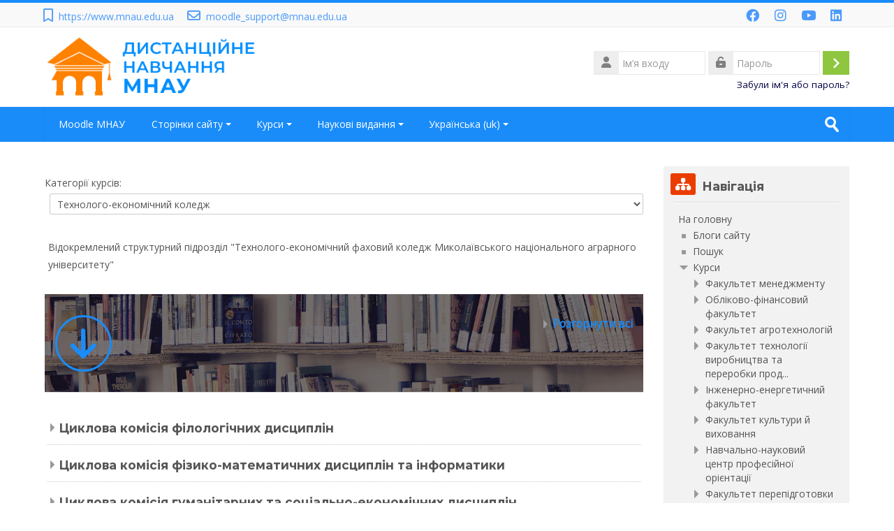

--- FILE ---
content_type: text/html; charset=utf-8
request_url: https://moodle.mnau.edu.ua/course/index.php?categoryid=42&lang=uk
body_size: 24299
content:
<!DOCTYPE html>
<html  dir="ltr" lang="uk" xml:lang="uk">
<head>
    <title>Moodle МНАУ: Всі курси</title>
    <link rel="shortcut icon" href="https://moodle.mnau.edu.ua/pluginfile.php/1/theme_lambda/favicon/1745905380/favicon.png" />
    <meta http-equiv="Content-Type" content="text/html; charset=utf-8" />
<meta name="keywords" content="moodle, Moodle МНАУ: Всі курси" />
<link rel="stylesheet" type="text/css" href="https://moodle.mnau.edu.ua/theme/yui_combo.php?rollup/3.17.2/yui-moodlesimple-min.css" /><script id="firstthemesheet" type="text/css">/** Required in order to fix style inclusion problems in IE with YUI **/</script><link rel="stylesheet" type="text/css" href="https://moodle.mnau.edu.ua/theme/styles.php/lambda/1745905380_1691742988/all" />
<script>
//<![CDATA[
var M = {}; M.yui = {};
M.pageloadstarttime = new Date();
M.cfg = {"wwwroot":"https:\/\/moodle.mnau.edu.ua","sesskey":"b2aFl6qY4i","sessiontimeout":"10800","themerev":"1745905380","slasharguments":1,"theme":"lambda","iconsystemmodule":"core\/icon_system_standard","jsrev":"1745905380","admin":"admin","svgicons":true,"usertimezone":"\u0404\u0432\u0440\u043e\u043f\u0430\/\u041a\u0438\u0457\u0432","contextid":21773,"langrev":1757380743,"templaterev":"1745905380"};var yui1ConfigFn = function(me) {if(/-skin|reset|fonts|grids|base/.test(me.name)){me.type='css';me.path=me.path.replace(/\.js/,'.css');me.path=me.path.replace(/\/yui2-skin/,'/assets/skins/sam/yui2-skin')}};
var yui2ConfigFn = function(me) {var parts=me.name.replace(/^moodle-/,'').split('-'),component=parts.shift(),module=parts[0],min='-min';if(/-(skin|core)$/.test(me.name)){parts.pop();me.type='css';min=''}
if(module){var filename=parts.join('-');me.path=component+'/'+module+'/'+filename+min+'.'+me.type}else{me.path=component+'/'+component+'.'+me.type}};
YUI_config = {"debug":false,"base":"https:\/\/moodle.mnau.edu.ua\/lib\/yuilib\/3.17.2\/","comboBase":"https:\/\/moodle.mnau.edu.ua\/theme\/yui_combo.php?","combine":true,"filter":null,"insertBefore":"firstthemesheet","groups":{"yui2":{"base":"https:\/\/moodle.mnau.edu.ua\/lib\/yuilib\/2in3\/2.9.0\/build\/","comboBase":"https:\/\/moodle.mnau.edu.ua\/theme\/yui_combo.php?","combine":true,"ext":false,"root":"2in3\/2.9.0\/build\/","patterns":{"yui2-":{"group":"yui2","configFn":yui1ConfigFn}}},"moodle":{"name":"moodle","base":"https:\/\/moodle.mnau.edu.ua\/theme\/yui_combo.php?m\/1745905380\/","combine":true,"comboBase":"https:\/\/moodle.mnau.edu.ua\/theme\/yui_combo.php?","ext":false,"root":"m\/1745905380\/","patterns":{"moodle-":{"group":"moodle","configFn":yui2ConfigFn}},"filter":null,"modules":{"moodle-core-blocks":{"requires":["base","node","io","dom","dd","dd-scroll","moodle-core-dragdrop","moodle-core-notification"]},"moodle-core-actionmenu":{"requires":["base","event","node-event-simulate"]},"moodle-core-lockscroll":{"requires":["plugin","base-build"]},"moodle-core-dragdrop":{"requires":["base","node","io","dom","dd","event-key","event-focus","moodle-core-notification"]},"moodle-core-chooserdialogue":{"requires":["base","panel","moodle-core-notification"]},"moodle-core-maintenancemodetimer":{"requires":["base","node"]},"moodle-core-formchangechecker":{"requires":["base","event-focus","moodle-core-event"]},"moodle-core-languninstallconfirm":{"requires":["base","node","moodle-core-notification-confirm","moodle-core-notification-alert"]},"moodle-core-event":{"requires":["event-custom"]},"moodle-core-tooltip":{"requires":["base","node","io-base","moodle-core-notification-dialogue","json-parse","widget-position","widget-position-align","event-outside","cache-base"]},"moodle-core-notification":{"requires":["moodle-core-notification-dialogue","moodle-core-notification-alert","moodle-core-notification-confirm","moodle-core-notification-exception","moodle-core-notification-ajaxexception"]},"moodle-core-notification-dialogue":{"requires":["base","node","panel","escape","event-key","dd-plugin","moodle-core-widget-focusafterclose","moodle-core-lockscroll"]},"moodle-core-notification-alert":{"requires":["moodle-core-notification-dialogue"]},"moodle-core-notification-confirm":{"requires":["moodle-core-notification-dialogue"]},"moodle-core-notification-exception":{"requires":["moodle-core-notification-dialogue"]},"moodle-core-notification-ajaxexception":{"requires":["moodle-core-notification-dialogue"]},"moodle-core-popuphelp":{"requires":["moodle-core-tooltip"]},"moodle-core-handlebars":{"condition":{"trigger":"handlebars","when":"after"}},"moodle-core_availability-form":{"requires":["base","node","event","event-delegate","panel","moodle-core-notification-dialogue","json"]},"moodle-backup-backupselectall":{"requires":["node","event","node-event-simulate","anim"]},"moodle-backup-confirmcancel":{"requires":["node","node-event-simulate","moodle-core-notification-confirm"]},"moodle-course-formatchooser":{"requires":["base","node","node-event-simulate"]},"moodle-course-dragdrop":{"requires":["base","node","io","dom","dd","dd-scroll","moodle-core-dragdrop","moodle-core-notification","moodle-course-coursebase","moodle-course-util"]},"moodle-course-categoryexpander":{"requires":["node","event-key"]},"moodle-course-util":{"requires":["node"],"use":["moodle-course-util-base"],"submodules":{"moodle-course-util-base":{},"moodle-course-util-section":{"requires":["node","moodle-course-util-base"]},"moodle-course-util-cm":{"requires":["node","moodle-course-util-base"]}}},"moodle-course-management":{"requires":["base","node","io-base","moodle-core-notification-exception","json-parse","dd-constrain","dd-proxy","dd-drop","dd-delegate","node-event-delegate"]},"moodle-form-dateselector":{"requires":["base","node","overlay","calendar"]},"moodle-form-passwordunmask":{"requires":[]},"moodle-form-shortforms":{"requires":["node","base","selector-css3","moodle-core-event"]},"moodle-question-preview":{"requires":["base","dom","event-delegate","event-key","core_question_engine"]},"moodle-question-chooser":{"requires":["moodle-core-chooserdialogue"]},"moodle-question-searchform":{"requires":["base","node"]},"moodle-availability_completion-form":{"requires":["base","node","event","moodle-core_availability-form"]},"moodle-availability_date-form":{"requires":["base","node","event","io","moodle-core_availability-form"]},"moodle-availability_grade-form":{"requires":["base","node","event","moodle-core_availability-form"]},"moodle-availability_group-form":{"requires":["base","node","event","moodle-core_availability-form"]},"moodle-availability_grouping-form":{"requires":["base","node","event","moodle-core_availability-form"]},"moodle-availability_profile-form":{"requires":["base","node","event","moodle-core_availability-form"]},"moodle-mod_assign-history":{"requires":["node","transition"]},"moodle-mod_bigbluebuttonbn-broker":{"requires":["base","node","datasource-get","datasource-jsonschema","datasource-polling","moodle-core-notification"]},"moodle-mod_bigbluebuttonbn-modform":{"requires":["base","node"]},"moodle-mod_bigbluebuttonbn-recordings":{"requires":["base","node","datasource-get","datasource-jsonschema","datasource-polling","moodle-core-notification"]},"moodle-mod_bigbluebuttonbn-imports":{"requires":["base","node"]},"moodle-mod_bigbluebuttonbn-rooms":{"requires":["base","node","datasource-get","datasource-jsonschema","datasource-polling","moodle-core-notification"]},"moodle-mod_quiz-modform":{"requires":["base","node","event"]},"moodle-mod_quiz-dragdrop":{"requires":["base","node","io","dom","dd","dd-scroll","moodle-core-dragdrop","moodle-core-notification","moodle-mod_quiz-quizbase","moodle-mod_quiz-util-base","moodle-mod_quiz-util-page","moodle-mod_quiz-util-slot","moodle-course-util"]},"moodle-mod_quiz-autosave":{"requires":["base","node","event","event-valuechange","node-event-delegate","io-form"]},"moodle-mod_quiz-toolboxes":{"requires":["base","node","event","event-key","io","moodle-mod_quiz-quizbase","moodle-mod_quiz-util-slot","moodle-core-notification-ajaxexception"]},"moodle-mod_quiz-questionchooser":{"requires":["moodle-core-chooserdialogue","moodle-mod_quiz-util","querystring-parse"]},"moodle-mod_quiz-quizbase":{"requires":["base","node"]},"moodle-mod_quiz-util":{"requires":["node","moodle-core-actionmenu"],"use":["moodle-mod_quiz-util-base"],"submodules":{"moodle-mod_quiz-util-base":{},"moodle-mod_quiz-util-slot":{"requires":["node","moodle-mod_quiz-util-base"]},"moodle-mod_quiz-util-page":{"requires":["node","moodle-mod_quiz-util-base"]}}},"moodle-message_airnotifier-toolboxes":{"requires":["base","node","io"]},"moodle-filter_glossary-autolinker":{"requires":["base","node","io-base","json-parse","event-delegate","overlay","moodle-core-event","moodle-core-notification-alert","moodle-core-notification-exception","moodle-core-notification-ajaxexception"]},"moodle-filter_mathjaxloader-loader":{"requires":["moodle-core-event"]},"moodle-editor_atto-rangy":{"requires":[]},"moodle-editor_atto-editor":{"requires":["node","transition","io","overlay","escape","event","event-simulate","event-custom","node-event-html5","node-event-simulate","yui-throttle","moodle-core-notification-dialogue","moodle-core-notification-confirm","moodle-editor_atto-rangy","handlebars","timers","querystring-stringify"]},"moodle-editor_atto-plugin":{"requires":["node","base","escape","event","event-outside","handlebars","event-custom","timers","moodle-editor_atto-menu"]},"moodle-editor_atto-menu":{"requires":["moodle-core-notification-dialogue","node","event","event-custom"]},"moodle-report_eventlist-eventfilter":{"requires":["base","event","node","node-event-delegate","datatable","autocomplete","autocomplete-filters"]},"moodle-report_loglive-fetchlogs":{"requires":["base","event","node","io","node-event-delegate"]},"moodle-gradereport_grader-gradereporttable":{"requires":["base","node","event","handlebars","overlay","event-hover"]},"moodle-gradereport_history-userselector":{"requires":["escape","event-delegate","event-key","handlebars","io-base","json-parse","moodle-core-notification-dialogue"]},"moodle-tool_capability-search":{"requires":["base","node"]},"moodle-tool_lp-dragdrop-reorder":{"requires":["moodle-core-dragdrop"]},"moodle-tool_monitor-dropdown":{"requires":["base","event","node"]},"moodle-assignfeedback_editpdf-editor":{"requires":["base","event","node","io","graphics","json","event-move","event-resize","transition","querystring-stringify-simple","moodle-core-notification-dialog","moodle-core-notification-alert","moodle-core-notification-warning","moodle-core-notification-exception","moodle-core-notification-ajaxexception"]},"moodle-atto_accessibilitychecker-button":{"requires":["color-base","moodle-editor_atto-plugin"]},"moodle-atto_accessibilityhelper-button":{"requires":["moodle-editor_atto-plugin"]},"moodle-atto_align-button":{"requires":["moodle-editor_atto-plugin"]},"moodle-atto_bold-button":{"requires":["moodle-editor_atto-plugin"]},"moodle-atto_charmap-button":{"requires":["moodle-editor_atto-plugin"]},"moodle-atto_clear-button":{"requires":["moodle-editor_atto-plugin"]},"moodle-atto_collapse-button":{"requires":["moodle-editor_atto-plugin"]},"moodle-atto_emojipicker-button":{"requires":["moodle-editor_atto-plugin"]},"moodle-atto_emoticon-button":{"requires":["moodle-editor_atto-plugin"]},"moodle-atto_equation-button":{"requires":["moodle-editor_atto-plugin","moodle-core-event","io","event-valuechange","tabview","array-extras"]},"moodle-atto_h5p-button":{"requires":["moodle-editor_atto-plugin"]},"moodle-atto_html-codemirror":{"requires":["moodle-atto_html-codemirror-skin"]},"moodle-atto_html-beautify":{},"moodle-atto_html-button":{"requires":["promise","moodle-editor_atto-plugin","moodle-atto_html-beautify","moodle-atto_html-codemirror","event-valuechange"]},"moodle-atto_image-button":{"requires":["moodle-editor_atto-plugin"]},"moodle-atto_indent-button":{"requires":["moodle-editor_atto-plugin"]},"moodle-atto_italic-button":{"requires":["moodle-editor_atto-plugin"]},"moodle-atto_link-button":{"requires":["moodle-editor_atto-plugin"]},"moodle-atto_managefiles-usedfiles":{"requires":["node","escape"]},"moodle-atto_managefiles-button":{"requires":["moodle-editor_atto-plugin"]},"moodle-atto_media-button":{"requires":["moodle-editor_atto-plugin","moodle-form-shortforms"]},"moodle-atto_noautolink-button":{"requires":["moodle-editor_atto-plugin"]},"moodle-atto_orderedlist-button":{"requires":["moodle-editor_atto-plugin"]},"moodle-atto_recordrtc-button":{"requires":["moodle-editor_atto-plugin","moodle-atto_recordrtc-recording"]},"moodle-atto_recordrtc-recording":{"requires":["moodle-atto_recordrtc-button"]},"moodle-atto_rtl-button":{"requires":["moodle-editor_atto-plugin"]},"moodle-atto_strike-button":{"requires":["moodle-editor_atto-plugin"]},"moodle-atto_subscript-button":{"requires":["moodle-editor_atto-plugin"]},"moodle-atto_superscript-button":{"requires":["moodle-editor_atto-plugin"]},"moodle-atto_table-button":{"requires":["moodle-editor_atto-plugin","moodle-editor_atto-menu","event","event-valuechange"]},"moodle-atto_title-button":{"requires":["moodle-editor_atto-plugin"]},"moodle-atto_underline-button":{"requires":["moodle-editor_atto-plugin"]},"moodle-atto_undo-button":{"requires":["moodle-editor_atto-plugin"]},"moodle-atto_unorderedlist-button":{"requires":["moodle-editor_atto-plugin"]},"moodle-tinymce_mathslate-dialogue":{"requires":["escape","moodle-local_mathslate-editor","moodle-tinymce_mathslate-editor"]},"moodle-tinymce_mathslate-textool":{"requires":["dd-drag","dd-proxy","dd-drop","event","json"]},"moodle-tinymce_mathslate-mathjaxeditor":{"requires":["moodle-tinymce_mathslate-snippeteditor","dd-drop"]},"moodle-tinymce_mathslate-snippeteditor":{"requires":["json"]},"moodle-tinymce_mathslate-editor":{"requires":["dd-drag","dd-proxy","dd-drop","event","tabview","io-base","json","moodle-tinymce_mathslate-textool","moodle-tinymce_mathslate-mathjaxeditor"]}}},"gallery":{"name":"gallery","base":"https:\/\/moodle.mnau.edu.ua\/lib\/yuilib\/gallery\/","combine":true,"comboBase":"https:\/\/moodle.mnau.edu.ua\/theme\/yui_combo.php?","ext":false,"root":"gallery\/1745905380\/","patterns":{"gallery-":{"group":"gallery"}}}},"modules":{"core_filepicker":{"name":"core_filepicker","fullpath":"https:\/\/moodle.mnau.edu.ua\/lib\/javascript.php\/1745905380\/repository\/filepicker.js","requires":["base","node","node-event-simulate","json","async-queue","io-base","io-upload-iframe","io-form","yui2-treeview","panel","cookie","datatable","datatable-sort","resize-plugin","dd-plugin","escape","moodle-core_filepicker","moodle-core-notification-dialogue"]},"core_comment":{"name":"core_comment","fullpath":"https:\/\/moodle.mnau.edu.ua\/lib\/javascript.php\/1745905380\/comment\/comment.js","requires":["base","io-base","node","json","yui2-animation","overlay","escape"]},"mathjax":{"name":"mathjax","fullpath":"https:\/\/cdn.jsdelivr.net\/npm\/mathjax@2.7.8\/MathJax.js?delayStartupUntil=configured"}}};
M.yui.loader = {modules: {}};

//]]>
</script>

<!-- Global site tag (gtag.js) - Google Analytics -->
<script async src="https://www.googletagmanager.com/gtag/js?id=G-PD6PB6JS1Y"></script>
<script>
  window.dataLayer = window.dataLayer || [];
  function gtag(){dataLayer.push(arguments);}
  gtag('js', new Date());

  gtag('config', 'G-PD6PB6JS1Y');
</script>    <meta name="viewport" content="width=device-width, initial-scale=1.0">
    <!-- Google web fonts -->
    <link href="https://fonts.googleapis.com/css?family=Open+Sans:400%7CMontserrat:700&subset=cyrillic,cyrillic-ext" rel="stylesheet">

	<link rel="stylesheet" href="https://use.fontawesome.com/releases/v6.1.1/css/all.css" crossorigin="anonymous">
</head>

<body  id="page-course-index-category" class="format-site  path-course path-course-index chrome dir-ltr lang-uk yui-skin-sam yui3-skin-sam moodle-mnau-edu-ua pagelayout-coursecategory course-1 context-21773 category-42 notloggedin columns3 has-region-side-pre has-region-side-post empty-region-side-pre used-region-side-post blockstyle-01">

<div>
    <a class="sr-only sr-only-focusable" href="#maincontent">Перейти до головного вмісту</a>
</div><script src="https://moodle.mnau.edu.ua/lib/javascript.php/1745905380/lib/babel-polyfill/polyfill.min.js"></script>
<script src="https://moodle.mnau.edu.ua/lib/javascript.php/1745905380/lib/polyfills/polyfill.js"></script>
<script src="https://moodle.mnau.edu.ua/theme/yui_combo.php?rollup/3.17.2/yui-moodlesimple-min.js"></script><script src="https://moodle.mnau.edu.ua/theme/jquery.php/core/jquery-3.5.1.min.js"></script>
<script src="https://moodle.mnau.edu.ua/lib/javascript.php/1745905380/lib/javascript-static.js"></script>
<script>
//<![CDATA[
document.body.className += ' jsenabled';
//]]>
</script>



<div id="wrapper">


    	<div class="container-fluid socials-header"> 
    	
	<div class="socials row-fluid">
    
        	<div class="span6">
        	<div class="social_contact">
                        <nobr><i class="far fa-bookmark"></i> &nbsp;<a href='https://www.mnau.edu.ua' target="_blank" class="social_contact_web">https://www.mnau.edu.ua</a></nobr>
                                    <nobr><i class="far fa-envelope"></i> &nbsp;<a href='mailto:moodle_support@mnau.edu.ua' class="social_contact_mail">moodle_support@mnau.edu.ua</a></nobr>
                                    </div>
        </div>
        <div class="span6">
                	<div class="social_icons pull-right">
                <a class="social fab fa-facebook" href='http://www.facebook.com/1mdau' target='_blank'> </a>                                                                <a class="social fab fa-instagram" href='https://www.instagram.com/mnau_agrarka/' target='_blank'> </a>                <a class="social fab fa-youtube" href='https://www.youtube.com/channel/UCA1u8VtRdj89tfqBcgHHZlw' target='_blank'> </a>                <a class="social fab fa-linkedin" href='https://www.linkedin.com/school/mykolayiv-national-agrarian-university/' target='_blank'> </a>                            </div>
        </div>
        
    </div>
        </div>

<header id="page-header" class="clearfix">              	
		<div class="container-fluid">    
	<div class="row-fluid">

				<div class="span6">
			<div class="logo-header">
				<a class="logo" href="https://moodle.mnau.edu.ua" title="На головну">
					<img src="//moodle.mnau.edu.ua/pluginfile.php/1/theme_lambda/logo/1745905380/logo.png" class="img-responsive" alt="logo" />				</a>
			</div>
		</div>
		      	

		<div class="span6 login-header">
			<div class="profileblock">

				
				<form class="navbar-form pull-right" method="post" action="https://moodle.mnau.edu.ua/login/index.php">
						<div id="block-login">
							<div id="user"><i class="fas fa-user"></i></div>
							<label for="inputName" class="lambda-sr-only">Ім’я входу</label>
							<input type="hidden" name="logintoken" value="tmm0UVWl7MGz7ObUbOJW1RSumTHMVBAs" />
							<input id="inputName" class="span2" type="text" name="username" placeholder="Ім’я входу">
								<div id="pass"><i class="fas fa-unlock-alt"></i></div>
								<label for="inputPassword" class="lambda-sr-only">Пароль</label>
								<input id="inputPassword" class="span2" type="password" name="password" placeholder="Пароль">
									<button type="submit" id="submit"><span class="lambda-sr-only">Увійти</span></button>
								</div>

								<div class="forgotpass">
																		<a target="_self" href="https://moodle.mnau.edu.ua/login/forgot_password.php">Забули ім'я або пароль?</a>
									 
								</div>

							</form>
							
							
						</div>
					</div>

				</div>
			</div>               
</header>
<header class="navbar">
    <nav class="navbar-inner">
        <div class="lambda-custom-menu container-fluid">
            <a class="brand" href="https://moodle.mnau.edu.ua">Moodle МНАУ</a>            <button class="btn btn-navbar" data-toggle="collapse" data-target=".nav-collapse">
                <span class="icon-bar"></span>
                <span class="icon-bar"></span>
                <span class="icon-bar"></span>
            </button>
            <div class="nav-collapse collapse">
                <ul class="nav"><li class="dropdown"><a href="#cm_submenu_1" class="dropdown-toggle" data-toggle="dropdown">Сторінки сайту<div class="caret"></div></a><ul class="dropdown-menu"><li><a href="https://moodle.mnau.edu.ua/my/">Моя домашня сторінка</a></li><li><a href="http://ua-news.mnau.edu.ua/">Новини МНАУ</a></li><li><a href="https://lib.mnau.edu.ua/">Бібліотека МНАУ</a></li><li><a href="http://tec.mnau.edu.ua/">Технолого-економічний коледж</a></li></ul><li class="dropdown"><a href="#cm_submenu_2" class="dropdown-toggle" data-toggle="dropdown">Курси<div class="caret"></div></a><ul class="dropdown-menu"><li><a href="https://moodle.mnau.edu.ua/course/index.php?categoryid=2">Обліково-фінансовий факультет</a></li><li><a href="https://moodle.mnau.edu.ua/course/index.php?categoryid=9">Факультет менеджменту</a></li><li><a href="https://moodle.mnau.edu.ua/course/index.php?categoryid=15">Інженерно-енергетичний факультет</a></li><li><a href="https://moodle.mnau.edu.ua/course/index.php?categoryid=24">Факультет агротехнологій</a></li><li><a href="https://moodle.mnau.edu.ua/course/index.php?categoryid=29">Факультет ТВППТСБ</a></li><li><a href="https://moodle.mnau.edu.ua/course/index.php?categoryid=34">Факультет культури і виховання</a></li><li><a href="https://moodle.mnau.edu.ua/course/index.php?categoryid=37">Факультет ППК</a></li><li><a href="https://moodle.mnau.edu.ua/course/index.php?categoryid=52">Факультет довузівської підготовки</a></li><li><a href="https://moodle.mnau.edu.ua/course/index.php?categoryid=42">Технолого-економічний коледж</a></li></ul><li class="dropdown"><a href="#cm_submenu_3" class="dropdown-toggle" data-toggle="dropdown">Наукові видання<div class="caret"></div></a><ul class="dropdown-menu"><li><a href="https://bsagriculture.com.ua/uk">Вісник аграрної науки причорномор'я</a></li><li><a href="https://modecon.mnau.edu.ua/">Modern Economics</a></li></ul><li class="dropdown langmenu"><a href="" class="dropdown-toggle" data-toggle="dropdown" title="Мова інтерфейсу">Українська ‎(uk)‎<div class="caret"></div></a><ul class="dropdown-menu"><li><a title="Українська ‎(uk)‎" href="https://moodle.mnau.edu.ua/course/index.php?categoryid=42&amp;lang=uk">Українська ‎(uk)‎</a></li><li><a title="English ‎(en)‎" href="https://moodle.mnau.edu.ua/course/index.php?categoryid=42&amp;lang=en">English ‎(en)‎</a></li></ul></ul>                <ul class="nav pull-right">
                    <li></li>
                </ul>
                
                                
                                <form id="search" action="https://moodle.mnau.edu.ua/search/index.php" >
                	<label for="coursesearchbox" class="lambda-sr-only">Пошук</label>						
					<input id="coursesearchbox" type="text" onFocus="if(this.value =='Пошук' ) this.value=''" onBlur="if(this.value=='') this.value='Пошук'" value="Пошук" name="q" >
					<button type="submit"><span class="lambda-sr-only">Прийняти</span></button>						
				</form>
                                
            </div>
        </div>
    </nav>
</header>


<!-- Start Main Regions -->
<div id="page" class="container-fluid">

    <div id ="page-header-nav" class="clearfix">
    	    </div>

    <div id="page-content" class="row-fluid">
        <div id="region-bs-main-and-pre" class="span9">
            <div class="row-fluid">
            	                <section id="region-main" class="span8">
                                    <span class="notifications" id="user-notifications"></span><div role="main"><span id="maincontent"></span><span></span><div class="categorypicker"><div class="singleselect d-inline-block">
    <form method="get" action="https://moodle.mnau.edu.ua/course/index.php" class="form-inline" id="switchcategory">
            <label for="single_select691988c0062181">
                Категорії курсів:
            </label>
        <select  id="single_select691988c0062181" class="custom-select singleselect" name="categoryid"
                 >
                    <option  value="9" >Факультет менеджменту</option>
                    <option  value="14" >Факультет менеджменту / Кафедра економічної кібернетики, комп'ютерних наук та інформаційних технологій</option>
                    <option  value="456" >Факультет менеджменту / Кафедра економічної кібернетики, комп'ютерних наук та інформаційних технологій / Освітній ступінь "Молодший бакалавр"</option>
                    <option  value="462" >Факультет менеджменту / Кафедра економічної кібернетики, комп'ютерних наук та інформаційних технологій / Освітній ступінь "Молодший бакалавр" / Спеціальність 242 "Туризм"</option>
                    <option  value="463" >Факультет менеджменту / Кафедра економічної кібернетики, комп'ютерних наук та інформаційних технологій / Освітній ступінь "Молодший бакалавр" / Спеціальність 073 "Менеджмент"</option>
                    <option  value="464" >Факультет менеджменту / Кафедра економічної кібернетики, комп'ютерних наук та інформаційних технологій / Освітній ступінь "Молодший бакалавр" / Спеціальність 122 "Комп'ютерні науки"</option>
                    <option  value="465" >Факультет менеджменту / Кафедра економічної кібернетики, комп'ютерних наук та інформаційних технологій / Освітній ступінь "Бакалавр"</option>
                    <option  value="588" >Факультет менеджменту / Кафедра економічної кібернетики, комп'ютерних наук та інформаційних технологій / Освітній ступінь "Бакалавр" / 073 "Менеджмент"</option>
                    <option  value="589" >Факультет менеджменту / Кафедра економічної кібернетики, комп'ютерних наук та інформаційних технологій / Освітній ступінь "Бакалавр" / 071 "Облік і оподаткування"</option>
                    <option  value="590" >Факультет менеджменту / Кафедра економічної кібернетики, комп'ютерних наук та інформаційних технологій / Освітній ступінь "Бакалавр" / 181 "Харчові технології"</option>
                    <option  value="591" >Факультет менеджменту / Кафедра економічної кібернетики, комп'ютерних наук та інформаційних технологій / Освітній ступінь "Бакалавр" / 193 "Геодезія та землеустрій"</option>
                    <option  value="597" >Факультет менеджменту / Кафедра економічної кібернетики, комп'ютерних наук та інформаційних технологій / Освітній ступінь "Бакалавр" / Денна форма навчання</option>
                    <option  value="599" >Факультет менеджменту / Кафедра економічної кібернетики, комп'ютерних наук та інформаційних технологій / Освітній ступінь "Бакалавр" / Денна форма навчання / 015 "Професійна освіта"</option>
                    <option  value="600" >Факультет менеджменту / Кафедра економічної кібернетики, комп'ютерних наук та інформаційних технологій / Освітній ступінь "Бакалавр" / Денна форма навчання / 141 "Електроенергетика, електротехніка та електромеханіка"</option>
                    <option  value="601" >Факультет менеджменту / Кафедра економічної кібернетики, комп'ютерних наук та інформаційних технологій / Освітній ступінь "Бакалавр" / Денна форма навчання / 162 "Біотехнології та біоінженерія"</option>
                    <option  value="602" >Факультет менеджменту / Кафедра економічної кібернетики, комп'ютерних наук та інформаційних технологій / Освітній ступінь "Бакалавр" / Денна форма навчання / 193 "Геодезія та землеустрій"</option>
                    <option  value="603" >Факультет менеджменту / Кафедра економічної кібернетики, комп'ютерних наук та інформаційних технологій / Освітній ступінь "Бакалавр" / Денна форма навчання / 204 "Технологія виробництва і переробки продукції тваринництва"</option>
                    <option  value="604" >Факультет менеджменту / Кафедра економічної кібернетики, комп'ютерних наук та інформаційних технологій / Освітній ступінь "Бакалавр" / Денна форма навчання / 208 "Агроінженерія"</option>
                    <option  value="612" >Факультет менеджменту / Кафедра економічної кібернетики, комп'ютерних наук та інформаційних технологій / Освітній ступінь "Бакалавр" / Денна форма навчання / 201 "Агрономія"</option>
                    <option  value="617" >Факультет менеджменту / Кафедра економічної кібернетики, комп'ютерних наук та інформаційних технологій / Освітній ступінь "Бакалавр" / Денна форма навчання / С4 Психологія</option>
                    <option  value="616" >Факультет менеджменту / Кафедра економічної кібернетики, комп'ютерних наук та інформаційних технологій / Освітній ступінь "Бакалавр" / Заочна форма навчання</option>
                    <option  value="466" >Факультет менеджменту / Кафедра економічної кібернетики, комп'ютерних наук та інформаційних технологій / Освітній ступінь "Магістр"</option>
                    <option  value="596" >Факультет менеджменту / Кафедра економічної кібернетики, комп'ютерних наук та інформаційних технологій / Освітній ступінь "Магістр" / Денна форма навчання</option>
                    <option  value="592" >Факультет менеджменту / Кафедра економічної кібернетики, комп'ютерних наук та інформаційних технологій / Освітній ступінь "Магістр" / Денна форма навчання / 193 «Геодезія та землеустрій»</option>
                    <option  value="593" >Факультет менеджменту / Кафедра економічної кібернетики, комп'ютерних наук та інформаційних технологій / Освітній ступінь "Магістр" / Денна форма навчання / 201 "Агрономія"</option>
                    <option  value="594" >Факультет менеджменту / Кафедра економічної кібернетики, комп'ютерних наук та інформаційних технологій / Освітній ступінь "Магістр" / Денна форма навчання / 204 "Технологія виробництва і переробки продукції тваринництва"</option>
                    <option  value="595" >Факультет менеджменту / Кафедра економічної кібернетики, комп'ютерних наук та інформаційних технологій / Освітній ступінь "Магістр" / Денна форма навчання / 211 "Ветеринарна медицина"</option>
                    <option  value="598" >Факультет менеджменту / Кафедра економічної кібернетики, комп'ютерних наук та інформаційних технологій / Освітній ступінь "Магістр" / Заочна форма навчання</option>
                    <option  value="192" >Факультет менеджменту / Кафедра економічної кібернетики, комп'ютерних наук та інформаційних технологій / Освітньо-науковий ступінь "Доктор філософії"</option>
                    <option  value="245" >Факультет менеджменту / Кафедра економічної кібернетики, комп'ютерних наук та інформаційних технологій / Освітньо-науковий ступінь "Доктор філософії" / 073 "Менеджмент"</option>
                    <option  value="246" >Факультет менеджменту / Кафедра економічної кібернетики, комп'ютерних наук та інформаційних технологій / Освітньо-науковий ступінь "Доктор філософії" / 051 "Економіка"</option>
                    <option  value="247" >Факультет менеджменту / Кафедра економічної кібернетики, комп'ютерних наук та інформаційних технологій / Освітньо-науковий ступінь "Доктор філософії" / 201 "Агрономія"</option>
                    <option  value="256" >Факультет менеджменту / Кафедра економічної кібернетики, комп'ютерних наук та інформаційних технологій / Освітньо-науковий ступінь "Доктор філософії" / 204 "ТВППТ"</option>
                    <option  value="98" >Факультет менеджменту / Кафедра економічної кібернетики, комп'ютерних наук та інформаційних технологій / Дисципліни для студентів обліково-фінансового факультету</option>
                    <option  value="99" >Факультет менеджменту / Кафедра економічної кібернетики, комп'ютерних наук та інформаційних технологій / Дисципліни для студентів факультету менеджменту</option>
                    <option  value="100" >Факультет менеджменту / Кафедра економічної кібернетики, комп'ютерних наук та інформаційних технологій / Дисципліни для студентів інженерно-енергетичного факультету</option>
                    <option  value="101" >Факультет менеджменту / Кафедра економічної кібернетики, комп'ютерних наук та інформаційних технологій / Дисципліни для студентів факультету агротехнологій</option>
                    <option  value="102" >Факультет менеджменту / Кафедра економічної кібернетики, комп'ютерних наук та інформаційних технологій / Дисципліни для студентів факультету технології виробництва і переробки продукції тваринництва, стандартизації та біотехнології</option>
                    <option  value="149" >Факультет менеджменту / Кафедра економічної кібернетики, комп'ютерних наук та інформаційних технологій / Дисципліни, які не використовуються в навчальному процесі</option>
                    <option  value="488" >Факультет менеджменту / Кафедра економічної кібернетики, комп'ютерних наук та інформаційних технологій / Дисципліни, які не використовуються в навчальному процесі / Тренувальні курси MOODLE (122 Комп'ютерні науки)</option>
                    <option  value="11" >Факультет менеджменту / Кафедра економіки підприємств</option>
                    <option  value="84" >Факультет менеджменту / Кафедра економіки підприємств / Дисципліни для студентів обліково-фінансового факультету</option>
                    <option  value="85" >Факультет менеджменту / Кафедра економіки підприємств / Дисципліни для студентів факультету менеджменту</option>
                    <option  value="91" >Факультет менеджменту / Кафедра економіки підприємств / Дисципліни для студентів факультету менеджменту / Освітній ступінь "бакалавр"</option>
                    <option  value="92" >Факультет менеджменту / Кафедра економіки підприємств / Дисципліни для студентів факультету менеджменту / Освітній ступінь "магістр"</option>
                    <option  value="450" >Факультет менеджменту / Кафедра економіки підприємств / Дисципліни для студентів факультету менеджменту / Освітній ступінь "молодший бакалавр"</option>
                    <option  value="86" >Факультет менеджменту / Кафедра економіки підприємств / Дисципліни для студентів інженерно-енергетичного факультету</option>
                    <option  value="87" >Факультет менеджменту / Кафедра економіки підприємств / Дисципліни для студентів факультету агротехнологій</option>
                    <option  value="88" >Факультет менеджменту / Кафедра економіки підприємств / Дисципліни для студентів факультету технології виробництва і переробки продукції тваринництва, стандартизації та біотехнології</option>
                    <option  value="89" >Факультет менеджменту / Кафедра економіки підприємств / Наукова робота</option>
                    <option  value="93" >Факультет менеджменту / Кафедра економіки підприємств / Дисципліни, які не використовуються в навчальному процесі</option>
                    <option  value="164" >Факультет менеджменту / Кафедра економіки підприємств / Дисципліни для здобувачів наукового ступеня доктора філософії</option>
                    <option  value="12" >Факультет менеджменту / Кафедра менеджменту та маркетингу</option>
                    <option  value="229" >Факультет менеджменту / Кафедра менеджменту та маркетингу / Освітній ступінь "Бакалавр"</option>
                    <option  value="472" >Факультет менеджменту / Кафедра менеджменту та маркетингу / Освітній ступінь "Бакалавр" / Дисципліни для студентів обліково-фінансового факультету </option>
                    <option  value="473" >Факультет менеджменту / Кафедра менеджменту та маркетингу / Освітній ступінь "Бакалавр" / Дисципліни для студентів факультету менеджменту</option>
                    <option  value="474" >Факультет менеджменту / Кафедра менеджменту та маркетингу / Освітній ступінь "Бакалавр" / Дисципліни для студентів факультету ТВППТСБ</option>
                    <option  value="230" >Факультет менеджменту / Кафедра менеджменту та маркетингу / Освітній ступінь "Магістр"</option>
                    <option  value="475" >Факультет менеджменту / Кафедра менеджменту та маркетингу / Освітній ступінь "Магістр" / Дисципліни для студентів обліково-фінансового факультету </option>
                    <option  value="477" >Факультет менеджменту / Кафедра менеджменту та маркетингу / Освітній ступінь "Магістр" / Дисципліни для студентів факультету менеджменту</option>
                    <option  value="476" >Факультет менеджменту / Кафедра менеджменту та маркетингу / Освітній ступінь "Магістр" / Дисципліни для студентів факультету ТВППТСБ</option>
                    <option  value="218" >Факультет менеджменту / Кафедра менеджменту та маркетингу / Освітньо-науковий ступінь "Доктор філософії"</option>
                    <option  value="249" >Факультет менеджменту / Кафедра менеджменту та маркетингу / Освітньо-науковий ступінь "Доктор філософії" / 073 "Менеджмент", D3 "Менеджмент"</option>
                    <option  value="250" >Факультет менеджменту / Кафедра менеджменту та маркетингу / Освітньо-науковий ступінь "Доктор філософії" / 051 "Економіка", C1 Економіка та міжнародні економічні відносини</option>
                    <option  value="219" >Факультет менеджменту / Кафедра менеджменту та маркетингу / Інше</option>
                    <option  value="10" >Факультет менеджменту / Кафедра публічного управління та адміністрування і міжнародної економіки</option>
                    <option  value="233" >Факультет менеджменту / Кафедра публічного управління та адміністрування і міжнародної економіки / Дисципліни для студентів факультету менеджменту</option>
                    <option  value="234" >Факультет менеджменту / Кафедра публічного управління та адміністрування і міжнародної економіки / Дисципліни для студентів обліково-фінансового факультету</option>
                    <option  value="235" >Факультет менеджменту / Кафедра публічного управління та адміністрування і міжнародної економіки / Дисципліни для студентів  інженерно-енергетичного факультету</option>
                    <option  value="236" >Факультет менеджменту / Кафедра публічного управління та адміністрування і міжнародної економіки / Дисципліни для студентів факультету агротехнологій</option>
                    <option  value="238" >Факультет менеджменту / Кафедра публічного управління та адміністрування і міжнародної економіки / Дисципліни які не використовуються в навчальному процесі</option>
                    <option  value="239" >Факультет менеджменту / Кафедра публічного управління та адміністрування і міжнародної економіки / Дисципліни які використовуються на всіх факультетах МНАУ</option>
                    <option  value="240" >Факультет менеджменту / Кафедра публічного управління та адміністрування і міжнародної економіки / Дисципліни для студентів Технолого-економічного коледжу </option>
                    <option  value="251" >Факультет менеджменту / Кафедра публічного управління та адміністрування і міжнародної економіки / Освітньо-науковий ступінь "Доктор філософії"</option>
                    <option  value="255" >Факультет менеджменту / Кафедра публічного управління та адміністрування і міжнародної економіки / Освітньо-науковий ступінь "Доктор філософії" / 051 "Економіка"</option>
                    <option  value="262" >Факультет менеджменту / Кафедра публічного управління та адміністрування і міжнародної економіки / Освітньо-науковий ступінь "Доктор філософії" / 201 "Агрономія"</option>
                    <option  value="478" >Факультет менеджменту / Кафедра публічного управління та адміністрування і міжнародної економіки / Молодший бакалавр </option>
                    <option  value="608" >Факультет менеджменту / Кафедра публічного управління та адміністрування і міжнародної економіки / Дисципліни для студентів факультету ТВППТ спеціальності 162 "Біотехнологія та біоінженерія""</option>
                    <option  value="13" >Факультет менеджменту / Кафедра готельно-ресторанної справи та туризму</option>
                    <option  value="248" >Факультет менеджменту / Кафедра готельно-ресторанної справи та туризму / Освітньо-науковий ступінь "Доктор філософії"</option>
                    <option  value="252" >Факультет менеджменту / Кафедра готельно-ресторанної справи та туризму / Освітньо-науковий ступінь "Доктор філософії" / 051 "Економіка"</option>
                    <option  value="253" >Факультет менеджменту / Кафедра готельно-ресторанної справи та туризму / Освітньо-науковий ступінь "Доктор філософії" / 073 "Менеджмент"</option>
                    <option  value="257" >Факультет менеджменту / Кафедра готельно-ресторанної справи та туризму / Дисципліни для студентів факультету менеджменту</option>
                    <option  value="441" >Факультет менеджменту / Кафедра готельно-ресторанної справи та туризму / Дисципліни для студентів факультету менеджменту / освітній ступінь "молодший бакалавр"</option>
                    <option  value="502" >Факультет менеджменту / Кафедра готельно-ресторанної справи та туризму / Дисципліни для студентів факультету менеджменту / освітній ступінь "молодший бакалавр" / 073 "Менеджмент"</option>
                    <option  value="505" >Факультет менеджменту / Кафедра готельно-ресторанної справи та туризму / Дисципліни для студентів факультету менеджменту / освітній ступінь "молодший бакалавр" / 242 "Туризм"</option>
                    <option  value="442" >Факультет менеджменту / Кафедра готельно-ресторанної справи та туризму / Дисципліни для студентів факультету менеджменту / освітній ступінь "бакалавр"</option>
                    <option  value="535" >Факультет менеджменту / Кафедра готельно-ресторанної справи та туризму / Дисципліни для студентів факультету менеджменту / освітній ступінь "бакалавр" / 073 "Менеджмент"</option>
                    <option  value="536" >Факультет менеджменту / Кафедра готельно-ресторанної справи та туризму / Дисципліни для студентів факультету менеджменту / освітній ступінь "бакалавр" / 241"Готельно-ресторанна справа"</option>
                    <option  value="537" >Факультет менеджменту / Кафедра готельно-ресторанної справи та туризму / Дисципліни для студентів факультету менеджменту / освітній ступінь "бакалавр" / 242 "Туризм"</option>
                    <option  value="538" >Факультет менеджменту / Кафедра готельно-ресторанної справи та туризму / Дисципліни для студентів факультету менеджменту / освітній ступінь "бакалавр" / 281 "Публічне управління та адміністрування"</option>
                    <option  value="548" >Факультет менеджменту / Кафедра готельно-ресторанної справи та туризму / Дисципліни для студентів факультету менеджменту / освітній ступінь "бакалавр" / 122 "Комп’ютерні науки"</option>
                    <option  value="444" >Факультет менеджменту / Кафедра готельно-ресторанної справи та туризму / Дисципліни для студентів факультету менеджменту / освітній ступінь "магістр"</option>
                    <option  value="269" >Факультет менеджменту / Кафедра готельно-ресторанної справи та туризму / Дисципліни для студентів обліково-фінансового факультету</option>
                    <option  value="270" >Факультет менеджменту / Кафедра готельно-ресторанної справи та туризму / Дисципліни для студентів інженерно-енергетичного факультету</option>
                    <option  value="271" >Факультет менеджменту / Кафедра готельно-ресторанної справи та туризму / Дисципліни для студентів факультету агротехнологій</option>
                    <option  value="272" >Факультет менеджменту / Кафедра готельно-ресторанної справи та туризму / Дисципліни для студентів факультету технології виробництва і переробки продукції тваринництва, стандартизації та біотехнології</option>
                    <option  value="507" >Факультет менеджменту / Кафедра готельно-ресторанної справи та туризму / Дисципліни для студентів факультету технології виробництва і переробки продукції тваринництва, стандартизації та біотехнології / освітній ступінь "молодший бакалавр"</option>
                    <option  value="508" >Факультет менеджменту / Кафедра готельно-ресторанної справи та туризму / Дисципліни для студентів факультету технології виробництва і переробки продукції тваринництва, стандартизації та біотехнології / освітній ступінь "бакалавр"</option>
                    <option  value="509" >Факультет менеджменту / Кафедра готельно-ресторанної справи та туризму / Дисципліни для студентів факультету технології виробництва і переробки продукції тваринництва, стандартизації та біотехнології / освітній ступінь "магістр"</option>
                    <option  value="273" >Факультет менеджменту / Кафедра готельно-ресторанної справи та туризму / Дисципліни, які не використовуються в навчальному процесі</option>
                    <option  value="70" >Факультет менеджменту / Дипломне проектування</option>
                    <option  value="71" >Факультет менеджменту / Дипломне проектування / Освітньо-кваліфікаційний рівень "Магістр"</option>
                    <option  value="72" >Факультет менеджменту / Дипломне проектування / Освітньо-кваліфікаційний рівень "Спеціаліст"</option>
                    <option  value="184" >Факультет менеджменту / ПІДСУМКОВА АТЕСТАЦІЯ</option>
                    <option  value="525" >Факультет менеджменту / ПІДСУМКОВА АТЕСТАЦІЯ / ПІДСУМКОВА АТЕСТАЦІЯ (МОЛОДШИЙ БАКАЛАВР)</option>
                    <option  value="177" >Факультет менеджменту / ПІДСУМКОВА АТЕСТАЦІЯ / ПІДСУМКОВА АТЕСТАЦІЯ (БАКАЛАВР)</option>
                    <option  value="183" >Факультет менеджменту / ПІДСУМКОВА АТЕСТАЦІЯ / ПІДСУМКОВА АТЕСТАЦІЯ (МАГІСТР)</option>
                    <option  value="453" >Факультет менеджменту / Інститут післядипломної освіти</option>
                    <option  value="2" >Обліково-фінансовий факультет</option>
                    <option  value="3" >Обліково-фінансовий факультет / Кафедра обліку і оподаткування</option>
                    <option  value="350" >Обліково-фінансовий факультет / Кафедра обліку і оподаткування / Молодший бакалавр</option>
                    <option  value="354" >Обліково-фінансовий факультет / Кафедра обліку і оподаткування / Молодший бакалавр / Спеціальність 071 "Облік і оподаткування"</option>
                    <option  value="351" >Обліково-фінансовий факультет / Кафедра обліку і оподаткування / Бакалавр</option>
                    <option  value="355" >Обліково-фінансовий факультет / Кафедра обліку і оподаткування / Бакалавр / Спеціальність 071 "Облік і оподаткування"</option>
                    <option  value="356" >Обліково-фінансовий факультет / Кафедра обліку і оподаткування / Бакалавр / Спеціальність 072 "Фінанси, банківська справа та страхування"</option>
                    <option  value="393" >Обліково-фінансовий факультет / Кафедра обліку і оподаткування / Бакалавр / Спеціальність 072 "Фінанси, банківська справа та страхування" /  Організація і методика економічного аналізу ПРАКТИЧНІ (Бобровська Н.В).</option>
                    <option  value="357" >Обліково-фінансовий факультет / Кафедра обліку і оподаткування / Бакалавр / Спеціальність 073 "Менеджмент"</option>
                    <option  value="358" >Обліково-фінансовий факультет / Кафедра обліку і оподаткування / Бакалавр / Спеціальність 281 "Публічне управління та адміністрування"</option>
                    <option  value="359" >Обліково-фінансовий факультет / Кафедра обліку і оподаткування / Бакалавр / Спеціальність 051 "Економіка"</option>
                    <option  value="445" >Обліково-фінансовий факультет / Кафедра обліку і оподаткування / Бакалавр / Спеціальність 241 "Готельно-ресторанна справа"</option>
                    <option  value="448" >Обліково-фінансовий факультет / Кафедра обліку і оподаткування / Бакалавр / Спеціальність 181 "Харчові технології"</option>
                    <option  value="352" >Обліково-фінансовий факультет / Кафедра обліку і оподаткування / Магістр</option>
                    <option  value="360" >Обліково-фінансовий факультет / Кафедра обліку і оподаткування / Магістр / Спеціальність 071 "Облік і оподаткування"</option>
                    <option  value="361" >Обліково-фінансовий факультет / Кафедра обліку і оподаткування / Магістр / Спеціальність 072 "Фінанси, банківська справа та страхування"</option>
                    <option  value="362" >Обліково-фінансовий факультет / Кафедра обліку і оподаткування / Магістр / Спеціальність 152</option>
                    <option  value="353" >Обліково-фінансовий факультет / Кафедра обліку і оподаткування / Доктор філософії</option>
                    <option  value="363" >Обліково-фінансовий факультет / Кафедра обліку і оподаткування / Доктор філософії / Спеціальність 051 "Економіка"</option>
                    <option  value="364" >Обліково-фінансовий факультет / Кафедра обліку і оподаткування / Архів дисциплін</option>
                    <option  value="5" >Обліково-фінансовий факультет / Кафедра фінансів, банківської справи та страхування</option>
                    <option  value="119" >Обліково-фінансовий факультет / Кафедра фінансів, банківської справи та страхування / Денна форма навчання</option>
                    <option  value="301" >Обліково-фінансовий факультет / Кафедра фінансів, банківської справи та страхування / Денна форма навчання / Молодший бакалавр</option>
                    <option  value="121" >Обліково-фінансовий факультет / Кафедра фінансів, банківської справи та страхування / Денна форма навчання / Бакалавр</option>
                    <option  value="125" >Обліково-фінансовий факультет / Кафедра фінансів, банківської справи та страхування / Денна форма навчання / Бакалавр /  072 "Фінанси, банківська справа та страхування" / 072 "Фінанси, банківська справа, страхування та фондовий ринок"</option>
                    <option  value="126" >Обліково-фінансовий факультет / Кафедра фінансів, банківської справи та страхування / Денна форма навчання / Бакалавр / 071 "Облік і оподаткування"</option>
                    <option  value="127" >Обліково-фінансовий факультет / Кафедра фінансів, банківської справи та страхування / Денна форма навчання / Бакалавр / 051 Економіка, 073 Менеджмент</option>
                    <option  value="128" >Обліково-фінансовий факультет / Кафедра фінансів, банківської справи та страхування / Денна форма навчання / Бакалавр / 201 "Агрономія"</option>
                    <option  value="123" >Обліково-фінансовий факультет / Кафедра фінансів, банківської справи та страхування / Денна форма навчання / Магістр</option>
                    <option  value="132" >Обліково-фінансовий факультет / Кафедра фінансів, банківської справи та страхування / Денна форма навчання / Магістр / 072 (D2) Фінанси, банківська справа, страхування та фондовий ринок</option>
                    <option  value="133" >Обліково-фінансовий факультет / Кафедра фінансів, банківської справи та страхування / Денна форма навчання / Магістр / 071 "Облік і оподаткування"</option>
                    <option  value="274" >Обліково-фінансовий факультет / Кафедра фінансів, банківської справи та страхування / Денна форма навчання / Магістр / 073 Менеджмент</option>
                    <option  value="124" >Обліково-фінансовий факультет / Кафедра фінансів, банківської справи та страхування / Денна форма навчання / Архів</option>
                    <option  value="120" >Обліково-фінансовий факультет / Кафедра фінансів, банківської справи та страхування / Заочна форма навчання</option>
                    <option  value="135" >Обліково-фінансовий факультет / Кафедра фінансів, банківської справи та страхування / Заочна форма навчання / Бакалавр</option>
                    <option  value="140" >Обліково-фінансовий факультет / Кафедра фінансів, банківської справи та страхування / Заочна форма навчання / Бакалавр / 071 "Облік і оподаткування" бакалавр, магістр</option>
                    <option  value="142" >Обліково-фінансовий факультет / Кафедра фінансів, банківської справи та страхування / Заочна форма навчання / Бакалавр / 201 "Агрономія"  </option>
                    <option  value="137" >Обліково-фінансовий факультет / Кафедра фінансів, банківської справи та страхування / Заочна форма навчання / Магістр</option>
                    <option  value="145" >Обліково-фінансовий факультет / Кафедра фінансів, банківської справи та страхування / Заочна форма навчання / Магістр / 072 (D2) Фінанси, банківська справа, страхування та фондовий ринок</option>
                    <option  value="146" >Обліково-фінансовий факультет / Кафедра фінансів, банківської справи та страхування / Заочна форма навчання / Магістр / "Публічне управління та адміністрування" бакалавр,  магістр</option>
                    <option  value="550" >Обліково-фінансовий факультет / Кафедра фінансів, банківської справи та страхування / Заочна форма навчання / Магістр / 071 "Облік і оподаткування"</option>
                    <option  value="138" >Обліково-фінансовий факультет / Кафедра фінансів, банківської справи та страхування / Заочна форма навчання / Архів</option>
                    <option  value="303" >Обліково-фінансовий факультет / Кафедра інформаційних систем і технологій</option>
                    <option  value="304" >Обліково-фінансовий факультет / Кафедра інформаційних систем і технологій / Денна форма навчання</option>
                    <option  value="308" >Обліково-фінансовий факультет / Кафедра інформаційних систем і технологій / Денна форма навчання / Молодший бакалавр</option>
                    <option  value="328" >Обліково-фінансовий факультет / Кафедра інформаційних систем і технологій / Денна форма навчання / Молодший бакалавр / 071  "Облік і оподаткування"</option>
                    <option  value="329" >Обліково-фінансовий факультет / Кафедра інформаційних систем і технологій / Денна форма навчання / Молодший бакалавр / 073   "Менеджмент"</option>
                    <option  value="331" >Обліково-фінансовий факультет / Кафедра інформаційних систем і технологій / Денна форма навчання / Молодший бакалавр / 081 "Право"</option>
                    <option  value="330" >Обліково-фінансовий факультет / Кафедра інформаційних систем і технологій / Денна форма навчання / Молодший бакалавр / 122  "Комп’ютерні  науки"</option>
                    <option  value="545" >Обліково-фінансовий факультет / Кафедра інформаційних систем і технологій / Денна форма навчання / Молодший бакалавр / 141 "Електроенергетика, електротехніка та електромеханіка"</option>
                    <option  value="334" >Обліково-фінансовий факультет / Кафедра інформаційних систем і технологій / Денна форма навчання / Молодший бакалавр / 162 "Біотехнології та біоінженерія"</option>
                    <option  value="333" >Обліково-фінансовий факультет / Кафедра інформаційних систем і технологій / Денна форма навчання / Молодший бакалавр / 181 "Харчові  технології"</option>
                    <option  value="335" >Обліково-фінансовий факультет / Кафедра інформаційних систем і технологій / Денна форма навчання / Молодший бакалавр / 201 "Агрономія"</option>
                    <option  value="336" >Обліково-фінансовий факультет / Кафедра інформаційних систем і технологій / Денна форма навчання / Молодший бакалавр / 204 "Технологія виробництва і переробки продукції тваринництва"</option>
                    <option  value="344" >Обліково-фінансовий факультет / Кафедра інформаційних систем і технологій / Денна форма навчання / Молодший бакалавр / 208 Агроінженерія</option>
                    <option  value="332" >Обліково-фінансовий факультет / Кафедра інформаційних систем і технологій / Денна форма навчання / Молодший бакалавр / 242 "Туризм"</option>
                    <option  value="306" >Обліково-фінансовий факультет / Кафедра інформаційних систем і технологій / Денна форма навчання / Бакалавр</option>
                    <option  value="324" >Обліково-фінансовий факультет / Кафедра інформаційних систем і технологій / Денна форма навчання / Бакалавр / 015 "Професійна освіта"</option>
                    <option  value="315" >Обліково-фінансовий факультет / Кафедра інформаційних систем і технологій / Денна форма навчання / Бакалавр / 051 "Економіка"</option>
                    <option  value="311" >Обліково-фінансовий факультет / Кафедра інформаційних систем і технологій / Денна форма навчання / Бакалавр / 071 "Облік і оподаткування"</option>
                    <option  value="313" >Обліково-фінансовий факультет / Кафедра інформаційних систем і технологій / Денна форма навчання / Бакалавр / 072 "Фінанси, банківська справа та страхування"</option>
                    <option  value="314" >Обліково-фінансовий факультет / Кафедра інформаційних систем і технологій / Денна форма навчання / Бакалавр / 073 "Менеджмент"</option>
                    <option  value="547" >Обліково-фінансовий факультет / Кафедра інформаційних систем і технологій / Денна форма навчання / Бакалавр / 122 "Комп’ютерні науки"</option>
                    <option  value="325" >Обліково-фінансовий факультет / Кафедра інформаційних систем і технологій / Денна форма навчання / Бакалавр / 141 "Електроенергетика, електротехніка та електромеханіка"</option>
                    <option  value="347" >Обліково-фінансовий факультет / Кафедра інформаційних систем і технологій / Денна форма навчання / Бакалавр / 152 	"Метрологія та інформаційно-вимірювальна техніка"</option>
                    <option  value="319" >Обліково-фінансовий факультет / Кафедра інформаційних систем і технологій / Денна форма навчання / Бакалавр / 162 "Біотехнології та біоінженерія"</option>
                    <option  value="318" >Обліково-фінансовий факультет / Кафедра інформаційних систем і технологій / Денна форма навчання / Бакалавр / 181 "Харчові  технології"</option>
                    <option  value="322" >Обліково-фінансовий факультет / Кафедра інформаційних систем і технологій / Денна форма навчання / Бакалавр / 193 "Геодезія та землеустрій"</option>
                    <option  value="321" >Обліково-фінансовий факультет / Кафедра інформаційних систем і технологій / Денна форма навчання / Бакалавр / 201 "Агрономія"</option>
                    <option  value="320" >Обліково-фінансовий факультет / Кафедра інформаційних систем і технологій / Денна форма навчання / Бакалавр / 204 "Технологія виробництва і переробки продукції тваринництва"</option>
                    <option  value="323" >Обліково-фінансовий факультет / Кафедра інформаційних систем і технологій / Денна форма навчання / Бакалавр / 208 "Агроінженерія"</option>
                    <option  value="317" >Обліково-фінансовий факультет / Кафедра інформаційних систем і технологій / Денна форма навчання / Бакалавр / 241 "Готельно-ресторанна справа"</option>
                    <option  value="316" >Обліково-фінансовий факультет / Кафедра інформаційних систем і технологій / Денна форма навчання / Бакалавр / 281 "Публічне управління та адміністрування"</option>
                    <option  value="307" >Обліково-фінансовий факультет / Кафедра інформаційних систем і технологій / Денна форма навчання / Магістр</option>
                    <option  value="540" >Обліково-фінансовий факультет / Кафедра інформаційних систем і технологій / Денна форма навчання / Магістр / 071 "Облік і оподаткування"</option>
                    <option  value="534" >Обліково-фінансовий факультет / Кафедра інформаційних систем і технологій / Денна форма навчання / Магістр / 193 «Геодезія та землеустрій»</option>
                    <option  value="326" >Обліково-фінансовий факультет / Кафедра інформаційних систем і технологій / Денна форма навчання / Магістр / 201 "Агрономія"</option>
                    <option  value="327" >Обліково-фінансовий факультет / Кафедра інформаційних систем і технологій / Денна форма навчання / Магістр / 204 "Технологія виробництва і переробки продукції тваринництва"</option>
                    <option  value="551" >Обліково-фінансовий факультет / Кафедра інформаційних систем і технологій / Денна форма навчання / Магістр / 072 "Фінанси банківська справа та страхування"</option>
                    <option  value="577" >Обліково-фінансовий факультет / Кафедра інформаційних систем і технологій / Денна форма навчання / Магістр / 211 "Ветеринарна медицина"</option>
                    <option  value="348" >Обліково-фінансовий факультет / Кафедра інформаційних систем і технологій / Денна форма навчання / Доктора філософії</option>
                    <option  value="349" >Обліково-фінансовий факультет / Кафедра інформаційних систем і технологій / Денна форма навчання / Наукова робота студентів</option>
                    <option  value="305" >Обліково-фінансовий факультет / Кафедра інформаційних систем і технологій / Заочна форма навчання</option>
                    <option  value="309" >Обліково-фінансовий факультет / Кафедра інформаційних систем і технологій / Заочна форма навчання / Бакалавр</option>
                    <option  value="337" >Обліково-фінансовий факультет / Кафедра інформаційних систем і технологій / Заочна форма навчання / Бакалавр / 071 "Облік і оподаткування"</option>
                    <option  value="339" >Обліково-фінансовий факультет / Кафедра інформаційних систем і технологій / Заочна форма навчання / Бакалавр / 073  "Менеджмент"</option>
                    <option  value="343" >Обліково-фінансовий факультет / Кафедра інформаційних систем і технологій / Заочна форма навчання / Бакалавр / 141 "Електроенергетика, електротехніка та електромеханіка"</option>
                    <option  value="341" >Обліково-фінансовий факультет / Кафедра інформаційних систем і технологій / Заочна форма навчання / Бакалавр / 201 "Агрономія"</option>
                    <option  value="340" >Обліково-фінансовий факультет / Кафедра інформаційних систем і технологій / Заочна форма навчання / Бакалавр / 204 "Технологія виробництва і переробки продукції тваринництва"</option>
                    <option  value="342" >Обліково-фінансовий факультет / Кафедра інформаційних систем і технологій / Заочна форма навчання / Бакалавр / 208 "Агроінженерія"</option>
                    <option  value="338" >Обліково-фінансовий факультет / Кафедра інформаційних систем і технологій / Заочна форма навчання / Бакалавр / 281 "Публічне управління та адміністрування "</option>
                    <option  value="310" >Обліково-фінансовий факультет / Кафедра інформаційних систем і технологій / Заочна форма навчання / Магістр</option>
                    <option  value="451" >Обліково-фінансовий факультет / Кафедра інформаційних систем і технологій / Заочна форма навчання / Магістр / 071 "Облік і оподаткування"</option>
                    <option  value="569" >Обліково-фінансовий факультет / Кафедра інформаційних систем і технологій / Заочна форма навчання / Магістр / 072 "Фінанси банківська справа та страхування"</option>
                    <option  value="522" >Обліково-фінансовий факультет / Кафедра інформаційних систем і технологій / Заочна форма навчання / Магістр / 193 «Геодезія та землеустрій»</option>
                    <option  value="345" >Обліково-фінансовий факультет / Кафедра інформаційних систем і технологій / Заочна форма навчання / Магістр / 201 Агрономія</option>
                    <option  value="346" >Обліково-фінансовий факультет / Кафедра інформаційних систем і технологій / Заочна форма навчання / Магістр / 204 "Технологія виробництва і переробки продукції тваринництва"</option>
                    <option  value="6" >Обліково-фінансовий факультет / Кафедра українознавства та суспільних наук</option>
                    <option  value="365" >Обліково-фінансовий факультет / Кафедра українознавства та суспільних наук / Денна форма навчання</option>
                    <option  value="370" >Обліково-фінансовий факультет / Кафедра українознавства та суспільних наук / Денна форма навчання / Молодший бакалавр</option>
                    <option  value="395" >Обліково-фінансовий факультет / Кафедра українознавства та суспільних наук / Денна форма навчання / Молодший бакалавр / Спеціальність 071 "Облік та оподаткування"</option>
                    <option  value="396" >Обліково-фінансовий факультет / Кафедра українознавства та суспільних наук / Денна форма навчання / Молодший бакалавр / Спеціальність 073 "Менеджмент"</option>
                    <option  value="402" >Обліково-фінансовий факультет / Кафедра українознавства та суспільних наук / Денна форма навчання / Молодший бакалавр / Спеціальність 122 "Комп'ютерні науки"</option>
                    <option  value="399" >Обліково-фінансовий факультет / Кафедра українознавства та суспільних наук / Денна форма навчання / Молодший бакалавр / Спеціальність 162 "Біотехнологія та біоінженерія"</option>
                    <option  value="401" >Обліково-фінансовий факультет / Кафедра українознавства та суспільних наук / Денна форма навчання / Молодший бакалавр / Спеціальність 181 "Харчові технології"</option>
                    <option  value="397" >Обліково-фінансовий факультет / Кафедра українознавства та суспільних наук / Денна форма навчання / Молодший бакалавр / Спеціальність 201 "Агрономія"</option>
                    <option  value="398" >Обліково-фінансовий факультет / Кафедра українознавства та суспільних наук / Денна форма навчання / Молодший бакалавр / Спеціальність 204 "ТВППТ" </option>
                    <option  value="400" >Обліково-фінансовий факультет / Кафедра українознавства та суспільних наук / Денна форма навчання / Молодший бакалавр / Спеціальність 212 "Ветеренарна гігієна, санітарія і експертиза"</option>
                    <option  value="403" >Обліково-фінансовий факультет / Кафедра українознавства та суспільних наук / Денна форма навчання / Молодший бакалавр / Спеціальність 242 "Туризм"</option>
                    <option  value="529" >Обліково-фінансовий факультет / Кафедра українознавства та суспільних наук / Денна форма навчання / Молодший бакалавр / Спеціальність 072 "Фінанси, банківська справа та страхування"</option>
                    <option  value="533" >Обліково-фінансовий факультет / Кафедра українознавства та суспільних наук / Денна форма навчання / Молодший бакалавр / Спеціальність 141 "Електроенергетика, електротехніка та електромеханіка" </option>
                    <option  value="214" >Обліково-фінансовий факультет / Кафедра українознавства та суспільних наук / Денна форма навчання / Бакалавр</option>
                    <option  value="408" >Обліково-фінансовий факультет / Кафедра українознавства та суспільних наук / Денна форма навчання / Бакалавр / Спеціальність 015 "Професійна освіта"</option>
                    <option  value="388" >Обліково-фінансовий факультет / Кафедра українознавства та суспільних наук / Денна форма навчання / Бакалавр / Спеціальність 051 «Економіка»</option>
                    <option  value="380" >Обліково-фінансовий факультет / Кафедра українознавства та суспільних наук / Денна форма навчання / Бакалавр / Спеціальність 071 "Облік і оподаткування" </option>
                    <option  value="369" >Обліково-фінансовий факультет / Кафедра українознавства та суспільних наук / Денна форма навчання / Бакалавр / Спеціальність 072. "Фінанси банківська справа та страхування"</option>
                    <option  value="381" >Обліково-фінансовий факультет / Кафедра українознавства та суспільних наук / Денна форма навчання / Бакалавр / Спеціальність 073 "Менеджмент"</option>
                    <option  value="410" >Обліково-фінансовий факультет / Кафедра українознавства та суспільних наук / Денна форма навчання / Бакалавр / Спеціальність 122 "Комп'ютерні науки"</option>
                    <option  value="406" >Обліково-фінансовий факультет / Кафедра українознавства та суспільних наук / Денна форма навчання / Бакалавр / Спеціальність 141 "Електроенергетика, електротехніка та електромеханіка"</option>
                    <option  value="405" >Обліково-фінансовий факультет / Кафедра українознавства та суспільних наук / Денна форма навчання / Бакалавр / Спеціальність 152 "Метрологія та інформаційно-вимірювальна техніка"</option>
                    <option  value="404" >Обліково-фінансовий факультет / Кафедра українознавства та суспільних наук / Денна форма навчання / Бакалавр / Спеціальність 162 "Біотехнологія та біоінженерія" </option>
                    <option  value="371" >Обліково-фінансовий факультет / Кафедра українознавства та суспільних наук / Денна форма навчання / Бакалавр / Спеціальність 181 "Харчові технології"</option>
                    <option  value="372" >Обліково-фінансовий факультет / Кафедра українознавства та суспільних наук / Денна форма навчання / Бакалавр / Спеціальність 193 "Геодезія та землеустрій"</option>
                    <option  value="439" >Обліково-фінансовий факультет / Кафедра українознавства та суспільних наук / Денна форма навчання / Бакалавр / Спеціальність 201 "Агрономія"</option>
                    <option  value="389" >Обліково-фінансовий факультет / Кафедра українознавства та суспільних наук / Денна форма навчання / Бакалавр / Спеціальність 204 – «Технологія виробництва і переробки продукції тваринництва»</option>
                    <option  value="409" >Обліково-фінансовий факультет / Кафедра українознавства та суспільних наук / Денна форма навчання / Бакалавр / Спеціальність 208 "Агроінженерія"</option>
                    <option  value="407" >Обліково-фінансовий факультет / Кафедра українознавства та суспільних наук / Денна форма навчання / Бакалавр / Спеціальність 212 "Ветеринарна гігієна, санітарія і експертиза"</option>
                    <option  value="378" >Обліково-фінансовий факультет / Кафедра українознавства та суспільних наук / Денна форма навчання / Бакалавр / Спеціальність 241 «Готельно-ресторанна справа»</option>
                    <option  value="411" >Обліково-фінансовий факультет / Кафедра українознавства та суспільних наук / Денна форма навчання / Бакалавр / Спеціальність 242 "Туризм"</option>
                    <option  value="390" >Обліково-фінансовий факультет / Кафедра українознавства та суспільних наук / Денна форма навчання / Бакалавр / Спеціальність 281 «Публічне управління та адміністрування»</option>
                    <option  value="586" >Обліково-фінансовий факультет / Кафедра українознавства та суспільних наук / Денна форма навчання / Бакалавр / Спеціальність 053 "Психологія"</option>
                    <option  value="215" >Обліково-фінансовий факультет / Кафедра українознавства та суспільних наук / Денна форма навчання / Магістр</option>
                    <option  value="434" >Обліково-фінансовий факультет / Кафедра українознавства та суспільних наук / Денна форма навчання / Магістр / Спеціальність 212 "Ветеринарна гігієна, санітарія і експертиза"</option>
                    <option  value="435" >Обліково-фінансовий факультет / Кафедра українознавства та суспільних наук / Денна форма навчання / Магістр / Спеціальність 204 "ТВППТ"</option>
                    <option  value="436" >Обліково-фінансовий факультет / Кафедра українознавства та суспільних наук / Денна форма навчання / Магістр / Спеціальність 281 " Публічне управління та адміністрування"</option>
                    <option  value="437" >Обліково-фінансовий факультет / Кафедра українознавства та суспільних наук / Денна форма навчання / Магістр / Спеціальність 201 "Агрономія"</option>
                    <option  value="438" >Обліково-фінансовий факультет / Кафедра українознавства та суспільних наук / Денна форма навчання / Магістр / Спеціальність 193 "Геодезія та землеустрій" </option>
                    <option  value="524" >Обліково-фінансовий факультет / Кафедра українознавства та суспільних наук / Денна форма навчання / Магістр / Спеціальність 071 "Облік та оподаткування"</option>
                    <option  value="546" >Обліково-фінансовий факультет / Кафедра українознавства та суспільних наук / Денна форма навчання / Магістр / 181 «Харчові технології»</option>
                    <option  value="549" >Обліково-фінансовий факультет / Кафедра українознавства та суспільних наук / Денна форма навчання / Магістр / Спеціальність 072. "Фінанси банківська справа та страхування"</option>
                    <option  value="216" >Обліково-фінансовий факультет / Кафедра українознавства та суспільних наук / Денна форма навчання / Доктор філософії</option>
                    <option  value="258" >Обліково-фінансовий факультет / Кафедра українознавства та суспільних наук / Денна форма навчання / Доктор філософії / 073 "Менеджмент"</option>
                    <option  value="259" >Обліково-фінансовий факультет / Кафедра українознавства та суспільних наук / Денна форма навчання / Доктор філософії / 051 "Економіка"</option>
                    <option  value="260" >Обліково-фінансовий факультет / Кафедра українознавства та суспільних наук / Денна форма навчання / Доктор філософії / 201 "Агрономія"</option>
                    <option  value="261" >Обліково-фінансовий факультет / Кафедра українознавства та суспільних наук / Денна форма навчання / Доктор філософії / 204 "ТВППТ"</option>
                    <option  value="244" >Обліково-фінансовий факультет / Кафедра українознавства та суспільних наук / Денна форма навчання / Архів дисциплін</option>
                    <option  value="531" >Обліково-фінансовий факультет / Кафедра українознавства та суспільних наук / Денна форма навчання / Архів дисциплін / Заочна форма навчання</option>
                    <option  value="366" >Обліково-фінансовий факультет / Кафедра українознавства та суспільних наук / Заочна форма навчання</option>
                    <option  value="367" >Обліково-фінансовий факультет / Кафедра українознавства та суспільних наук / Заочна форма навчання / Дисципліни для здобувачів вищої освіти ступеня «Бакалавр»</option>
                    <option  value="412" >Обліково-фінансовий факультет / Кафедра українознавства та суспільних наук / Заочна форма навчання / Дисципліни для здобувачів вищої освіти ступеня «Бакалавр» / Спеціальність 071" Облік і оподаткування"</option>
                    <option  value="413" >Обліково-фінансовий факультет / Кафедра українознавства та суспільних наук / Заочна форма навчання / Дисципліни для здобувачів вищої освіти ступеня «Бакалавр» / Спеціальність 072 "Фінанси, банківська справа та страхування"</option>
                    <option  value="414" >Обліково-фінансовий факультет / Кафедра українознавства та суспільних наук / Заочна форма навчання / Дисципліни для здобувачів вищої освіти ступеня «Бакалавр» / Спеціальність 073 "Менеджмент"</option>
                    <option  value="421" >Обліково-фінансовий факультет / Кафедра українознавства та суспільних наук / Заочна форма навчання / Дисципліни для здобувачів вищої освіти ступеня «Бакалавр» / Спеціальність 204 "ТВППТ"</option>
                    <option  value="422" >Обліково-фінансовий факультет / Кафедра українознавства та суспільних наук / Заочна форма навчання / Дисципліни для здобувачів вищої освіти ступеня «Бакалавр» / Спеціальність 281 "Публічне управління та адміністрування"</option>
                    <option  value="423" >Обліково-фінансовий факультет / Кафедра українознавства та суспільних наук / Заочна форма навчання / Дисципліни для здобувачів вищої освіти ступеня «Бакалавр» / Спеціальність 181 "Харчові технології"</option>
                    <option  value="424" >Обліково-фінансовий факультет / Кафедра українознавства та суспільних наук / Заочна форма навчання / Дисципліни для здобувачів вищої освіти ступеня «Бакалавр» / Спеціальність 208 "Агроінженерія"</option>
                    <option  value="425" >Обліково-фінансовий факультет / Кафедра українознавства та суспільних наук / Заочна форма навчання / Дисципліни для здобувачів вищої освіти ступеня «Бакалавр» / Спеціальність 141 "Електроенергетика, електротехніка та електромеханіка"</option>
                    <option  value="426" >Обліково-фінансовий факультет / Кафедра українознавства та суспільних наук / Заочна форма навчання / Дисципліни для здобувачів вищої освіти ступеня «Бакалавр» / Спеціальність 015 "Професійна освіта"</option>
                    <option  value="427" >Обліково-фінансовий факультет / Кафедра українознавства та суспільних наук / Заочна форма навчання / Дисципліни для здобувачів вищої освіти ступеня «Бакалавр» / Спеціальність 201 "Агрономія"</option>
                    <option  value="532" >Обліково-фінансовий факультет / Кафедра українознавства та суспільних наук / Заочна форма навчання / Дисципліни для здобувачів вищої освіти ступеня «Бакалавр» / Спеціальність 241 «Готельно-ресторанна справа»</option>
                    <option  value="575" >Обліково-фінансовий факультет / Кафедра українознавства та суспільних наук / Заочна форма навчання / Дисципліни для здобувачів вищої освіти ступеня «Бакалавр» / Спеціальність 242 «Туризм»</option>
                    <option  value="587" >Обліково-фінансовий факультет / Кафедра українознавства та суспільних наук / Заочна форма навчання / Дисципліни для здобувачів вищої освіти ступеня «Бакалавр» / Спеціальність 193 "Геодезія та землеустрій" Заочна</option>
                    <option  value="607" >Обліково-фінансовий факультет / Кафедра українознавства та суспільних наук / Заочна форма навчання / Дисципліни для здобувачів вищої освіти ступеня «Бакалавр» / Спеціальність 053 "Психологія"</option>
                    <option  value="368" >Обліково-фінансовий факультет / Кафедра українознавства та суспільних наук / Заочна форма навчання / Дисципліни для здобувачів вищої освіту другого (магістерського) рівня</option>
                    <option  value="428" >Обліково-фінансовий факультет / Кафедра українознавства та суспільних наук / Заочна форма навчання / Дисципліни для здобувачів вищої освіту другого (магістерського) рівня / Спеціальність 201 "Агрономія"</option>
                    <option  value="429" >Обліково-фінансовий факультет / Кафедра українознавства та суспільних наук / Заочна форма навчання / Дисципліни для здобувачів вищої освіту другого (магістерського) рівня / Спеціальність 193" Геодезія та землеустрій"</option>
                    <option  value="430" >Обліково-фінансовий факультет / Кафедра українознавства та суспільних наук / Заочна форма навчання / Дисципліни для здобувачів вищої освіту другого (магістерського) рівня / Спеціальність 204 "ТВППТ"</option>
                    <option  value="431" >Обліково-фінансовий факультет / Кафедра українознавства та суспільних наук / Заочна форма навчання / Дисципліни для здобувачів вищої освіту другого (магістерського) рівня / Спеціальність 281 "Публічне управління та адміністрування"</option>
                    <option  value="432" >Обліково-фінансовий факультет / Кафедра українознавства та суспільних наук / Заочна форма навчання / Дисципліни для здобувачів вищої освіту другого (магістерського) рівня / Спеціальність 071 "Облік та оподаткування"</option>
                    <option  value="433" >Обліково-фінансовий факультет / Кафедра українознавства та суспільних наук / Заочна форма навчання / Дисципліни для здобувачів вищої освіту другого (магістерського) рівня / Спеціальність 072 "Фінанси, банківська справа та страхування"</option>
                    <option  value="527" >Обліково-фінансовий факультет / Кафедра українознавства та суспільних наук / Заочна форма навчання / Дисципліни для здобувачів вищої освіту другого (магістерського) рівня / Спеціальність 181 "Харчові технології"</option>
                    <option  value="618" >Обліково-фінансовий факультет / Кафедра українознавства та суспільних наук / Дисципліни кафедри українознавства</option>
                    <option  value="213" >Обліково-фінансовий факультет / Підсумкова атестація</option>
                    <option  value="24" >Факультет агротехнологій</option>
                    <option  value="25" >Факультет агротехнологій / Кафедра рослинництва та садово-паркового господарства</option>
                    <option  value="26" >Факультет агротехнологій / Кафедра землеробства, геодезії та землеустрою</option>
                    <option  value="553" >Факультет агротехнологій / Кафедра землеробства, геодезії та землеустрою / СВО "Молодший бакалавр"</option>
                    <option  value="557" >Факультет агротехнологій / Кафедра землеробства, геодезії та землеустрою / СВО "Молодший бакалавр" / Спеціальність 201 "Агрономія"</option>
                    <option  value="554" >Факультет агротехнологій / Кафедра землеробства, геодезії та землеустрою / СВО "Бакалавр"</option>
                    <option  value="558" >Факультет агротехнологій / Кафедра землеробства, геодезії та землеустрою / СВО "Бакалавр" / Спеціальність 201 "Агрономія"</option>
                    <option  value="559" >Факультет агротехнологій / Кафедра землеробства, геодезії та землеустрою / СВО "Бакалавр" / Спеціальність 193 "Геодезія та землеустрій"</option>
                    <option  value="555" >Факультет агротехнологій / Кафедра землеробства, геодезії та землеустрою / СВО "Магістр"</option>
                    <option  value="560" >Факультет агротехнологій / Кафедра землеробства, геодезії та землеустрою / СВО "Магістр" / Спеціальність 201 "Агрономія"</option>
                    <option  value="562" >Факультет агротехнологій / Кафедра землеробства, геодезії та землеустрою / СВО "Магістр" / Спеціальність 193 "Геодезія та землеустрій"</option>
                    <option  value="556" >Факультет агротехнологій / Кафедра землеробства, геодезії та землеустрою / СВО "Доктор філософії"</option>
                    <option  value="27" >Факультет агротехнологій / Кафедра виноградарства та плодоовочівництва</option>
                    <option  value="28" >Факультет агротехнологій / Кафедра ґрунтознавства та агрохімії</option>
                    <option  value="29" >Факультет технології виробництва та переробки продукції тваринництва, стандартизації та біотехнології</option>
                    <option  value="31" >Факультет технології виробництва та переробки продукції тваринництва, стандартизації та біотехнології / Кафедра біотехнології та біоінженерії (Базова й випускова кафедра за ОС G21 - "Біотехнології та біоінженерія")</option>
                    <option  value="506" >Факультет технології виробництва та переробки продукції тваринництва, стандартизації та біотехнології / Кафедра біотехнології та біоінженерії (Базова й випускова кафедра за ОС G21 - "Біотехнології та біоінженерія") / -</option>
                    <option  value="30" >Факультет технології виробництва та переробки продукції тваринництва, стандартизації та біотехнології / Кафедра технології виробництва продукції тваринництва (Базова й випускова кафедра за ОС H2 - "Тваринництвo")</option>
                    <option  value="33" >Факультет технології виробництва та переробки продукції тваринництва, стандартизації та біотехнології / Кафедра переробки продукції тваринництва та харчових технологій (Базова й випускова кафедра за ОС G13 - "Харчові технології" й  G6-"Інформаційно-вимірювальні технології")</option>
                    <option  value="32" >Факультет технології виробництва та переробки продукції тваринництва, стандартизації та біотехнології / Кафедра ветеринарної медицини та гігієни (Базова й випускова кафедра за ОС H6-"Ветеринарна медицина" (212 - "Ветеринарна гігієна, санітарія і експертиза"))</option>
                    <option  value="572" >Факультет технології виробництва та переробки продукції тваринництва, стандартизації та біотехнології / Науково-дослідні студентські гуртки факультету</option>
                    <option  value="15" >Інженерно-енергетичний факультет</option>
                    <option  value="22" >Інженерно-енергетичний факультет / Кафедра електроенергетики, електротехніки та електромеханіки </option>
                    <option  value="541" >Інженерно-енергетичний факультет / Кафедра електроенергетики, електротехніки та електромеханіки  / Освітній ступінь  "Молодший бакалавр"</option>
                    <option  value="542" >Інженерно-енергетичний факультет / Кафедра електроенергетики, електротехніки та електромеханіки  / Освітній ступінь  "Молодший бакалавр" / Обов'язкові компоненти</option>
                    <option  value="543" >Інженерно-енергетичний факультет / Кафедра електроенергетики, електротехніки та електромеханіки  / Освітній ступінь  "Молодший бакалавр" / Вибіркові компоненти</option>
                    <option  value="622" >Інженерно-енергетичний факультет / Кафедра електроенергетики, електротехніки та електромеханіки  / Освітній ступінь "Бакалавр"</option>
                    <option  value="624" >Інженерно-енергетичний факультет / Кафедра електроенергетики, електротехніки та електромеханіки  / Освітній ступінь "Бакалавр" / Освітня програма "Електроенергетика електротехніка та електромеханіка"</option>
                    <option  value="621" >Інженерно-енергетичний факультет / Кафедра електроенергетики, електротехніки та електромеханіки  / Освітній ступінь "Магістр"</option>
                    <option  value="625" >Інженерно-енергетичний факультет / Кафедра електроенергетики, електротехніки та електромеханіки  / Освітній ступінь "Магістр" / Освітня програма "Електроенергетика електротехніка та електромеханіка"</option>
                    <option  value="623" >Інженерно-енергетичний факультет / Кафедра електроенергетики, електротехніки та електромеханіки  / Інше</option>
                    <option  value="16" >Інженерно-енергетичний факультет / Кафедра тракторів та сільськогосподарських машин, експлуатації і технічного сервісу</option>
                    <option  value="191" >Інженерно-енергетичний факультет / Кафедра тракторів та сільськогосподарських машин, експлуатації і технічного сервісу / Грубань Василь Анатолійович</option>
                    <option  value="17" >Інженерно-енергетичний факультет / Кафедра агроінженерії</option>
                    <option  value="486" >Інженерно-енергетичний факультет / Кафедра агроінженерії / БАКАЛАВР</option>
                    <option  value="487" >Інженерно-енергетичний факультет / Кафедра агроінженерії / МАГІСТР</option>
                    <option  value="19" >Інженерно-енергетичний факультет / Кафедра вищої та прикладної математики</option>
                    <option  value="20" >Інженерно-енергетичний факультет / Кафедра загальнотехнічних дисциплін</option>
                    <option  value="21" >Інженерно-енергетичний факультет / Кафедра методики професійного навчання</option>
                    <option  value="455" >Інженерно-енергетичний факультет / Підсумкова атестація ОС "Молодший бакалавр"</option>
                    <option  value="242" >Інженерно-енергетичний факультет / Підсумкова атестація ОС «Бакалавр»</option>
                    <option  value="243" >Інженерно-енергетичний факультет / Підсумкова атестація ОС «Магістр»</option>
                    <option  value="510" >Інженерно-енергетичний факультет / Вибіркові дисципліни інженерно-енергетичного факультету</option>
                    <option  value="511" >Інженерно-енергетичний факультет / Вибіркові дисципліни інженерно-енергетичного факультету / ОС "Молодший бакалавр"</option>
                    <option  value="514" >Інженерно-енергетичний факультет / Вибіркові дисципліни інженерно-енергетичного факультету / ОС "Молодший бакалавр" / ОП: 141 –  Електроенергетика, електротехніка та електромеханіка</option>
                    <option  value="519" >Інженерно-енергетичний факультет / Вибіркові дисципліни інженерно-енергетичного факультету / ОС "Молодший бакалавр" / ОП: 208 –  Агроінженерія</option>
                    <option  value="512" >Інженерно-енергетичний факультет / Вибіркові дисципліни інженерно-енергетичного факультету / ОС "Бакалавр"</option>
                    <option  value="515" >Інженерно-енергетичний факультет / Вибіркові дисципліни інженерно-енергетичного факультету / ОС "Бакалавр" / ОП: 015 – Професійна освіта</option>
                    <option  value="517" >Інженерно-енергетичний факультет / Вибіркові дисципліни інженерно-енергетичного факультету / ОС "Бакалавр" / ОП: 141 –  Електроенергетика, електротехніка та електромеханіка</option>
                    <option  value="520" >Інженерно-енергетичний факультет / Вибіркові дисципліни інженерно-енергетичного факультету / ОС "Бакалавр" / ОП: 208 –  Агроінженерія</option>
                    <option  value="513" >Інженерно-енергетичний факультет / Вибіркові дисципліни інженерно-енергетичного факультету / ОС "Магістр"</option>
                    <option  value="516" >Інженерно-енергетичний факультет / Вибіркові дисципліни інженерно-енергетичного факультету / ОС "Магістр" / ОП: 015 – Професійна освіта</option>
                    <option  value="518" >Інженерно-енергетичний факультет / Вибіркові дисципліни інженерно-енергетичного факультету / ОС "Магістр" / ОП: 141 –  Електроенергетика, електротехніка та електромеханіка</option>
                    <option  value="521" >Інженерно-енергетичний факультет / Вибіркові дисципліни інженерно-енергетичного факультету / ОС "Магістр" / ОП: 208 –  Агроінженерія</option>
                    <option  value="34" >Факультет культури й виховання</option>
                    <option  value="35" >Факультет культури й виховання / Кафедра іноземних мов</option>
                    <option  value="293" >Факультет культури й виховання / Кафедра іноземних мов / Молодший бакалавр</option>
                    <option  value="277" >Факультет культури й виховання / Кафедра іноземних мов / Бакалавр</option>
                    <option  value="278" >Факультет культури й виховання / Кафедра іноземних мов / Бакалавр / Факультет менеджменту</option>
                    <option  value="279" >Факультет культури й виховання / Кафедра іноземних мов / Бакалавр / Обліково-фінансовий факультет</option>
                    <option  value="284" >Факультет культури й виховання / Кафедра іноземних мов / Бакалавр / Факультет агротехнологій</option>
                    <option  value="287" >Факультет культури й виховання / Кафедра іноземних мов / Бакалавр / Факультет технології виробництва та переробки продукції тваринництва, стандартизації та біотехнології</option>
                    <option  value="288" >Факультет культури й виховання / Кафедра іноземних мов / Бакалавр / Інженерно-енергетичний факультет</option>
                    <option  value="290" >Факультет культури й виховання / Кафедра іноземних мов / ЄВІ</option>
                    <option  value="283" >Факультет культури й виховання / Кафедра іноземних мов / Магістр</option>
                    <option  value="289" >Факультет культури й виховання / Кафедра іноземних мов / Доктор філософії</option>
                    <option  value="291" >Факультет культури й виховання / Кафедра іноземних мов / Заочне навчання</option>
                    <option  value="292" >Факультет культури й виховання / Кафедра іноземних мов / Олімпіада</option>
                    <option  value="36" >Факультет культури й виховання / Кафедра фізичного виховання</option>
                    <option  value="480" >Факультет культури й виховання / Кафедра фізичного виховання / Освітньо-кваліфікаційний рівень "Молодший бакалавр"</option>
                    <option  value="483" >Факультет культури й виховання / Кафедра фізичного виховання / Освітньо-кваліфікаційний рівень "Молодший бакалавр" / Дисципліна Фізичне виховання</option>
                    <option  value="484" >Факультет культури й виховання / Кафедра фізичного виховання / Освітньо-кваліфікаційний рівень "Молодший бакалавр" / Дисципліна Екологічний і активний туризм</option>
                    <option  value="481" >Факультет культури й виховання / Кафедра фізичного виховання / Освітньо-кваліфікаційний рівень "Бакалавр"</option>
                    <option  value="482" >Факультет культури й виховання / Кафедра фізичного виховання / Освітньо-кваліфікаційний рівень "Магістр"</option>
                    <option  value="52" >Навчально-науковий центр професійної орієнтації</option>
                    <option  value="108" >Навчально-науковий центр професійної орієнтації / ЗАОЧНО-ДИСТАНЦІЙНІ КУРСИ  2025-2026 н. р. </option>
                    <option  value="109" >Навчально-науковий центр професійної орієнтації / ЗАОЧНО-ДИСТАНЦІЙНІ КУРСИ  2025-2026 н. р.  / Українська мова</option>
                    <option  value="111" >Навчально-науковий центр професійної орієнтації / ЗАОЧНО-ДИСТАНЦІЙНІ КУРСИ  2025-2026 н. р.  / Математика</option>
                    <option  value="112" >Навчально-науковий центр професійної орієнтації / ЗАОЧНО-ДИСТАНЦІЙНІ КУРСИ  2025-2026 н. р.  / Історія України</option>
                    <option  value="264" >Навчально-науковий центр професійної орієнтації / ДЕННІ ПІДГОТОВЧІ КУРСИ 2024-2025 н. р.</option>
                    <option  value="626" >Навчально-науковий центр професійної орієнтації / ДЕННІ ПІДГОТОВЧІ КУРСИ 2025-2026 н. р.</option>
                    <option  value="627" >Навчально-науковий центр професійної орієнтації / ДЕННІ ПІДГОТОВЧІ КУРСИ 2025-2026 н. р. / Група ДП 2/6</option>
                    <option  value="628" >Навчально-науковий центр професійної орієнтації / ДЕННІ ПІДГОТОВЧІ КУРСИ 2025-2026 н. р. / Група ДП 3/6</option>
                    <option  value="611" >Навчально-науковий центр професійної орієнтації / ВСЕУКРАЇНСЬКА ОЛІМПІАДА 2024-2025</option>
                    <option  value="613" >Навчально-науковий центр професійної орієнтації / ВСЕУКРАЇНСЬКА ОЛІМПІАДА 2024-2025. ФІНАЛ</option>
                    <option  value="610" >Навчально-науковий центр професійної орієнтації / ПРОБНЕ ТЕСТУВАННЯ 2024-2025 н.р.</option>
                    <option  value="615" >Навчально-науковий центр професійної орієнтації / ПІДСУМКОВЕ ТЕСТУВАННЯ 2024-2025 н.р.</option>
                    <option  value="37" >Факультет перепідготовки і підвищення кваліфікації</option>
                    <option  value="115" >Факультет перепідготовки і підвищення кваліфікації / Облік і аудит</option>
                    <option  value="116" >Факультет перепідготовки і підвищення кваліфікації / Агрономія</option>
                    <option  value="42" selected>Технолого-економічний коледж</option>
                    <option  value="581" >Технолого-економічний коледж / Циклова комісія філологічних дисциплін</option>
                    <option  value="582" >Технолого-економічний коледж / Циклова комісія фізико-математичних дисциплін та інформатики</option>
                    <option  value="44" >Технолого-економічний коледж / Циклова комісія гуманітарних та соціально-економічних дисциплін</option>
                    <option  value="45" >Технолого-економічний коледж / Циклова комісія обліково-економічних дисциплін</option>
                    <option  value="539" >Технолого-економічний коледж / Циклова комісія менеджменту та готельно-ресторанної справи </option>
                    <option  value="47" >Технолого-економічний коледж / Циклова комісія агрономічних дисциплін</option>
                    <option  value="49" >Технолого-економічний коледж / Циклова комісія технологічних дисциплін</option>
                    <option  value="174" >Технолого-економічний коледж / Циклова комісія електроенергетики, електротехніки та електромеханіки</option>
                    <option  value="48" >Технолого-економічний коледж / Циклова комісія з дисциплін агроінженерії</option>
                    <option  value="50" >Технолого-економічний коледж / Бібліотека ТЕК МНАУ</option>
                    <option  value="228" >Технолого-економічний коледж / Пробне тестування до ЗНО/НМТ</option>
                    <option  value="175" >Технолого-економічний коледж / Атестація</option>
                    <option  value="166" >Бібліотека МНАУ</option>
                    <option  value="167" >Бібліотека МНАУ / Методичні рекомендації</option>
                    <option  value="168" >Бібліотека МНАУ / Інформаційно-бібліографічні матеріали</option>
                    <option  value="176" >MILETUS</option>
                    <option  value="181" >MILETUS / Course of internationalisation</option>
                    <option  value="180" >MILETUS / Research methodology course</option>
                    <option  value="182" >MILETUS / Virtual mobility run</option>
                    <option  value="186" >Центр підготовки робітничих професій (ЦПРП)</option>
                    <option  value="454" >Інститут післядипломної освіти</option>
                    <option  value="489" >Вибіркові освітні компоненти</option>
                    <option  value="490" >Вибіркові освітні компоненти / Початковий рівень (короткий цикл) вищої освіти</option>
                    <option  value="605" >Вибіркові освітні компоненти / Початковий рівень (короткий цикл) вищої освіти / 2024-2025</option>
                    <option  value="491" >Вибіркові освітні компоненти / Перший (бакалаврський) рівень вищої освіти</option>
                    <option  value="568" >Вибіркові освітні компоненти / Перший (бакалаврський) рівень вищої освіти / 2023-2024</option>
                    <option  value="574" >Вибіркові освітні компоненти / Перший (бакалаврський) рівень вищої освіти / 2024-2025</option>
                    <option  value="609" >Вибіркові освітні компоненти / Перший (бакалаврський) рівень вищої освіти / 2025-2026</option>
                    <option  value="492" >Вибіркові освітні компоненти / Другий (магістерський) рівень вищої освіти</option>
                    <option  value="584" >Вибіркові освітні компоненти / Другий (магістерський) рівень вищої освіти / 2024-2025</option>
                    <option  value="614" >Вибіркові освітні компоненти / Другий (магістерський) рівень вищої освіти / 2025-2026</option>
                    <option  value="493" >Вибіркові освітні компоненти / Третій (освітньо-науковий) рівень вищої освіти</option>
                    <option  value="585" >Вибіркові освітні компоненти / Третій (освітньо-науковий) рівень вищої освіти / 2024-2025</option>
                    <option  value="544" >ФАХОВИЙ ІСПИТ</option>
        </select>
        <noscript>
            <input type="submit" class="btn btn-secondary ml-1" value="Застосувати">
        </noscript>
    </form>
</div></div><div class="box py-3 generalbox info"><div class="no-overflow">Відокремлений структурний підрозділ "Технолого-економічний фаховий коледж Миколаївського національного аграрного університету"</div></div><form action="https://moodle.mnau.edu.ua/search/index.php" id="coursesearch" method="get" class="form-inline">
    <fieldset class="coursesearchbox invisiblefieldset">
        <label for="coursesearchbox">Пошук курсів</label>
        <input id="coursesearchbox" name="q" type="text" size="30" value="" class="form-control mb-1 mb-sm-0">
        <input name="areaids" type="hidden" value="core_course-course">
        <button class="btn btn-secondary" type="submit">Застосувати</button>
            <a class="btn btn-link p-0" role="button"
                data-container="body" data-toggle="popover"
                data-placement="right" data-content="&lt;div class=&quot;no-overflow&quot;&gt;&lt;p&gt;Ви можете шукати кілька слів одночасно і вдосконалювати пошук таким чином:&lt;/p&gt;

&lt;ul&gt;
&lt;li&gt;слово - знайти будь-який збіг цього слова в тексті&lt;/li&gt;
&lt;li&gt;+слово - будуть знайдені лише слова, які точно відповідають&lt;/li&gt;
&lt;li&gt;-word - не включати результати, що містять це слово.&lt;/li&gt;
&lt;/ul&gt;
&lt;/div&gt; "
                data-html="true" tabindex="0" data-trigger="focus">
              <img class="icon " alt="Допомогти з Пошук курсів" title="Допомогти з Пошук курсів" src="https://moodle.mnau.edu.ua/theme/image.php/lambda/core/1745905380/help" />
            </a>
    </fieldset>
</form><div class="course_category_tree clearfix category-browse category-browse-42"><div class="collapsible-actions"><a class="collapseexpand aabtn" href="#">Розгорнути всі</a></div><div class="content"><div class="subcategories"><div class="category notloaded with_children collapsed" data-categoryid="581" data-depth="1" data-showcourses="15" data-type="0"><div class="info"><h3 class="categoryname aabtn"><a href="https://moodle.mnau.edu.ua/course/index.php?categoryid=581">Циклова комісія філологічних дисциплін</a></h3></div><div class="content"></div></div><div class="category notloaded with_children collapsed" data-categoryid="582" data-depth="1" data-showcourses="15" data-type="0"><div class="info"><h3 class="categoryname aabtn"><a href="https://moodle.mnau.edu.ua/course/index.php?categoryid=582">Циклова комісія фізико-математичних дисциплін та інформатики</a></h3></div><div class="content"></div></div><div class="category notloaded with_children collapsed" data-categoryid="44" data-depth="1" data-showcourses="15" data-type="0"><div class="info"><h3 class="categoryname aabtn"><a href="https://moodle.mnau.edu.ua/course/index.php?categoryid=44">Циклова комісія гуманітарних та соціально-економічних дисциплін</a></h3></div><div class="content"></div></div><div class="category notloaded with_children collapsed" data-categoryid="45" data-depth="1" data-showcourses="15" data-type="0"><div class="info"><h3 class="categoryname aabtn"><a href="https://moodle.mnau.edu.ua/course/index.php?categoryid=45">Циклова комісія обліково-економічних дисциплін</a></h3></div><div class="content"></div></div><div class="category notloaded with_children collapsed" data-categoryid="539" data-depth="1" data-showcourses="15" data-type="0"><div class="info"><h3 class="categoryname aabtn"><a href="https://moodle.mnau.edu.ua/course/index.php?categoryid=539">Циклова комісія менеджменту та готельно-ресторанної справи </a></h3></div><div class="content"></div></div><div class="category notloaded with_children collapsed" data-categoryid="47" data-depth="1" data-showcourses="15" data-type="0"><div class="info"><h3 class="categoryname aabtn"><a href="https://moodle.mnau.edu.ua/course/index.php?categoryid=47">Циклова комісія агрономічних дисциплін</a></h3></div><div class="content"></div></div><div class="category notloaded with_children collapsed" data-categoryid="49" data-depth="1" data-showcourses="15" data-type="0"><div class="info"><h3 class="categoryname aabtn"><a href="https://moodle.mnau.edu.ua/course/index.php?categoryid=49">Циклова комісія технологічних дисциплін</a></h3></div><div class="content"></div></div><div class="category notloaded with_children collapsed" data-categoryid="174" data-depth="1" data-showcourses="15" data-type="0"><div class="info"><h3 class="categoryname aabtn"><a href="https://moodle.mnau.edu.ua/course/index.php?categoryid=174">Циклова комісія електроенергетики, електротехніки та електромеханіки</a></h3></div><div class="content"></div></div><div class="category notloaded with_children collapsed" data-categoryid="48" data-depth="1" data-showcourses="15" data-type="0"><div class="info"><h3 class="categoryname aabtn"><a href="https://moodle.mnau.edu.ua/course/index.php?categoryid=48">Циклова комісія з дисциплін агроінженерії</a></h3></div><div class="content"></div></div><div class="category notloaded with_children collapsed" data-categoryid="50" data-depth="1" data-showcourses="15" data-type="0"><div class="info"><h3 class="categoryname aabtn"><a href="https://moodle.mnau.edu.ua/course/index.php?categoryid=50">Бібліотека ТЕК МНАУ</a></h3></div><div class="content"></div></div><div class="category notloaded with_children collapsed" data-categoryid="228" data-depth="1" data-showcourses="15" data-type="0"><div class="info"><h3 class="categoryname aabtn"><a href="https://moodle.mnau.edu.ua/course/index.php?categoryid=228">Пробне тестування до ЗНО/НМТ</a></h3></div><div class="content"></div></div><div class="category notloaded with_children collapsed" data-categoryid="175" data-depth="1" data-showcourses="15" data-type="0"><div class="info"><h3 class="categoryname aabtn"><a href="https://moodle.mnau.edu.ua/course/index.php?categoryid=175">Атестація</a></h3></div><div class="content"></div></div></div></div></div><div class="buttons"></div></div>                </section>
                <aside id="block-region-side-pre" class="span4 desktop-first-column pull-right block-region" data-blockregion="side-pre" data-droptarget="1"></aside>            </div>
        </div>
        <aside id="block-region-side-post" class="span3 block-region" data-blockregion="side-post" data-droptarget="1"><a href="#sb-1" class="sr-only sr-only-focusable">Пропустити Навігація</a>

<section id="inst7844"
     class=" block_navigation block  card mb-3"
     role="navigation"
     data-block="navigation"
          aria-labelledby="instance-7844-header"
     >

    <div class="card-body p-3">

            <h5 id="instance-7844-header" class="card-title d-inline">Навігація</h5>


        <div class="card-text content mt-3">
            <ul class="block_tree list" role="tree" data-ajax-loader="block_navigation/nav_loader"><li class="type_unknown depth_1 contains_branch" aria-labelledby="label_1_1"><p class="tree_item branch navigation_node" role="treeitem" aria-expanded="true" aria-owns="random691988c0062182_group" data-collapsible="false"><a tabindex="-1" id="label_1_1" href="https://moodle.mnau.edu.ua/">На головну</a></p><ul id="random691988c0062182_group" role="group"><li class="type_unknown depth_2 item_with_icon" aria-labelledby="label_2_3"><p class="tree_item hasicon" role="treeitem"><a tabindex="-1" id="label_2_3" href="https://moodle.mnau.edu.ua/blog/index.php"><img class="icon navicon" alt="" aria-hidden="true" src="https://moodle.mnau.edu.ua/theme/image.php/lambda/core/1745905380/i/navigationitem" /><span class="item-content-wrap">Блоги сайту</span></a></p></li><li class="type_setting depth_2 item_with_icon" aria-labelledby="label_2_4"><p class="tree_item hasicon" role="treeitem"><a tabindex="-1" id="label_2_4" href="https://moodle.mnau.edu.ua/search/index.php"><img class="icon navicon" alt="" aria-hidden="true" src="https://moodle.mnau.edu.ua/theme/image.php/lambda/core/1745905380/i/navigationitem" /><span class="item-content-wrap">Пошук</span></a></p></li><li class="type_system depth_2 contains_branch" aria-labelledby="label_2_13"><p class="tree_item branch canexpand" role="treeitem" aria-expanded="true" aria-owns="random691988c0062185_group"><a tabindex="-1" id="label_2_13" href="https://moodle.mnau.edu.ua/course/index.php">Курси</a></p><ul id="random691988c0062185_group" role="group"><li class="type_category depth_3 contains_branch" aria-labelledby="label_3_14"><p class="tree_item branch" role="treeitem" id="expandable_branch_10_9" aria-expanded="false" data-requires-ajax="true" data-loaded="false" data-node-id="expandable_branch_10_9" data-node-key="9" data-node-type="10"><span tabindex="-1" id="label_3_14">Факультет менеджменту</span></p></li><li class="type_category depth_3 contains_branch" aria-labelledby="label_3_15"><p class="tree_item branch" role="treeitem" id="expandable_branch_10_2" aria-expanded="false" data-requires-ajax="true" data-loaded="false" data-node-id="expandable_branch_10_2" data-node-key="2" data-node-type="10"><span tabindex="-1" id="label_3_15">Обліково-фінансовий факультет</span></p></li><li class="type_category depth_3 contains_branch" aria-labelledby="label_3_16"><p class="tree_item branch" role="treeitem" id="expandable_branch_10_24" aria-expanded="false" data-requires-ajax="true" data-loaded="false" data-node-id="expandable_branch_10_24" data-node-key="24" data-node-type="10"><span tabindex="-1" id="label_3_16">Факультет агротехнологій</span></p></li><li class="type_category depth_3 contains_branch" aria-labelledby="label_3_17"><p class="tree_item branch" role="treeitem" id="expandable_branch_10_29" aria-expanded="false" data-requires-ajax="true" data-loaded="false" data-node-id="expandable_branch_10_29" data-node-key="29" data-node-type="10"><span tabindex="-1" id="label_3_17">Факультет технології виробництва та переробки прод...</span></p></li><li class="type_category depth_3 contains_branch" aria-labelledby="label_3_18"><p class="tree_item branch" role="treeitem" id="expandable_branch_10_15" aria-expanded="false" data-requires-ajax="true" data-loaded="false" data-node-id="expandable_branch_10_15" data-node-key="15" data-node-type="10"><span tabindex="-1" id="label_3_18">Інженерно-енергетичний факультет</span></p></li><li class="type_category depth_3 contains_branch" aria-labelledby="label_3_19"><p class="tree_item branch" role="treeitem" id="expandable_branch_10_34" aria-expanded="false" data-requires-ajax="true" data-loaded="false" data-node-id="expandable_branch_10_34" data-node-key="34" data-node-type="10"><span tabindex="-1" id="label_3_19">Факультет культури й виховання</span></p></li><li class="type_category depth_3 contains_branch" aria-labelledby="label_3_20"><p class="tree_item branch" role="treeitem" id="expandable_branch_10_52" aria-expanded="false" data-requires-ajax="true" data-loaded="false" data-node-id="expandable_branch_10_52" data-node-key="52" data-node-type="10"><span tabindex="-1" id="label_3_20">Навчально-науковий центр професійної орієнтації</span></p></li><li class="type_category depth_3 contains_branch" aria-labelledby="label_3_21"><p class="tree_item branch" role="treeitem" id="expandable_branch_10_37" aria-expanded="false" data-requires-ajax="true" data-loaded="false" data-node-id="expandable_branch_10_37" data-node-key="37" data-node-type="10"><span tabindex="-1" id="label_3_21">Факультет перепідготовки і підвищення кваліфікації</span></p></li><li class="type_category depth_3 contains_branch current_branch" aria-labelledby="label_3_22"><p class="tree_item branch active_tree_node canexpand" role="treeitem" aria-expanded="true" aria-owns="random691988c0062186_group"><span tabindex="-1" id="label_3_22">Технолого-економічний коледж</span></p><ul id="random691988c0062186_group" role="group"><li class="type_category depth_4 contains_branch" aria-labelledby="label_4_23"><p class="tree_item branch" role="treeitem" id="expandable_branch_10_581" aria-expanded="false" data-requires-ajax="true" data-loaded="false" data-node-id="expandable_branch_10_581" data-node-key="581" data-node-type="10"><span tabindex="-1" id="label_4_23">Циклова комісія філологічних дисциплін</span></p></li><li class="type_category depth_4 contains_branch" aria-labelledby="label_4_24"><p class="tree_item branch" role="treeitem" id="expandable_branch_10_582" aria-expanded="false" data-requires-ajax="true" data-loaded="false" data-node-id="expandable_branch_10_582" data-node-key="582" data-node-type="10"><span tabindex="-1" id="label_4_24">Циклова комісія фізико-математичних дисциплін та і...</span></p></li><li class="type_category depth_4 contains_branch" aria-labelledby="label_4_25"><p class="tree_item branch" role="treeitem" id="expandable_branch_10_44" aria-expanded="false" data-requires-ajax="true" data-loaded="false" data-node-id="expandable_branch_10_44" data-node-key="44" data-node-type="10"><span tabindex="-1" id="label_4_25">Циклова комісія гуманітарних та соціально-економіч...</span></p></li><li class="type_category depth_4 contains_branch" aria-labelledby="label_4_26"><p class="tree_item branch" role="treeitem" id="expandable_branch_10_45" aria-expanded="false" data-requires-ajax="true" data-loaded="false" data-node-id="expandable_branch_10_45" data-node-key="45" data-node-type="10"><span tabindex="-1" id="label_4_26">Циклова комісія обліково-економічних дисциплін</span></p></li><li class="type_category depth_4 contains_branch" aria-labelledby="label_4_27"><p class="tree_item branch" role="treeitem" id="expandable_branch_10_539" aria-expanded="false" data-requires-ajax="true" data-loaded="false" data-node-id="expandable_branch_10_539" data-node-key="539" data-node-type="10"><span tabindex="-1" id="label_4_27">Циклова комісія менеджменту та готельно-ресторанно...</span></p></li><li class="type_category depth_4 contains_branch" aria-labelledby="label_4_28"><p class="tree_item branch" role="treeitem" id="expandable_branch_10_47" aria-expanded="false" data-requires-ajax="true" data-loaded="false" data-node-id="expandable_branch_10_47" data-node-key="47" data-node-type="10"><span tabindex="-1" id="label_4_28">Циклова комісія агрономічних дисциплін</span></p></li><li class="type_category depth_4 contains_branch" aria-labelledby="label_4_29"><p class="tree_item branch" role="treeitem" id="expandable_branch_10_49" aria-expanded="false" data-requires-ajax="true" data-loaded="false" data-node-id="expandable_branch_10_49" data-node-key="49" data-node-type="10"><span tabindex="-1" id="label_4_29">Циклова комісія технологічних дисциплін</span></p></li><li class="type_category depth_4 contains_branch" aria-labelledby="label_4_30"><p class="tree_item branch" role="treeitem" id="expandable_branch_10_174" aria-expanded="false" data-requires-ajax="true" data-loaded="false" data-node-id="expandable_branch_10_174" data-node-key="174" data-node-type="10"><span tabindex="-1" id="label_4_30">Циклова комісія електроенергетики, електротехніки ...</span></p></li><li class="type_category depth_4 contains_branch" aria-labelledby="label_4_31"><p class="tree_item branch" role="treeitem" id="expandable_branch_10_48" aria-expanded="false" data-requires-ajax="true" data-loaded="false" data-node-id="expandable_branch_10_48" data-node-key="48" data-node-type="10"><span tabindex="-1" id="label_4_31">Циклова комісія з дисциплін агроінженерії</span></p></li><li class="type_category depth_4 contains_branch" aria-labelledby="label_4_32"><p class="tree_item branch" role="treeitem" id="expandable_branch_10_50" aria-expanded="false" data-requires-ajax="true" data-loaded="false" data-node-id="expandable_branch_10_50" data-node-key="50" data-node-type="10"><span tabindex="-1" id="label_4_32">Бібліотека ТЕК МНАУ</span></p></li><li class="type_category depth_4 contains_branch" aria-labelledby="label_4_33"><p class="tree_item branch" role="treeitem" id="expandable_branch_10_228" aria-expanded="false" data-requires-ajax="true" data-loaded="false" data-node-id="expandable_branch_10_228" data-node-key="228" data-node-type="10"><span tabindex="-1" id="label_4_33">Пробне тестування до ЗНО/НМТ</span></p></li><li class="type_category depth_4 contains_branch" aria-labelledby="label_4_34"><p class="tree_item branch" role="treeitem" id="expandable_branch_10_175" aria-expanded="false" data-requires-ajax="true" data-loaded="false" data-node-id="expandable_branch_10_175" data-node-key="175" data-node-type="10"><span tabindex="-1" id="label_4_34">Атестація</span></p></li></ul></li><li class="type_category depth_3 contains_branch" aria-labelledby="label_3_35"><p class="tree_item branch" role="treeitem" id="expandable_branch_10_166" aria-expanded="false" data-requires-ajax="true" data-loaded="false" data-node-id="expandable_branch_10_166" data-node-key="166" data-node-type="10"><span tabindex="-1" id="label_3_35">Бібліотека МНАУ</span></p></li><li class="type_category depth_3 contains_branch" aria-labelledby="label_3_36"><p class="tree_item branch" role="treeitem" id="expandable_branch_10_176" aria-expanded="false" data-requires-ajax="true" data-loaded="false" data-node-id="expandable_branch_10_176" data-node-key="176" data-node-type="10"><span tabindex="-1" id="label_3_36">MILETUS</span></p></li><li class="type_category depth_3 contains_branch" aria-labelledby="label_3_37"><p class="tree_item branch" role="treeitem" id="expandable_branch_10_186" aria-expanded="false" data-requires-ajax="true" data-loaded="false" data-node-id="expandable_branch_10_186" data-node-key="186" data-node-type="10"><span tabindex="-1" id="label_3_37">Центр підготовки робітничих професій (ЦПРП)</span></p></li><li class="type_category depth_3 contains_branch" aria-labelledby="label_3_38"><p class="tree_item branch" role="treeitem" id="expandable_branch_10_454" aria-expanded="false" data-requires-ajax="true" data-loaded="false" data-node-id="expandable_branch_10_454" data-node-key="454" data-node-type="10"><span tabindex="-1" id="label_3_38">Інститут післядипломної освіти</span></p></li><li class="type_category depth_3 contains_branch" aria-labelledby="label_3_41"><p class="tree_item branch" role="treeitem" id="expandable_branch_10_489" aria-expanded="false" data-requires-ajax="true" data-loaded="false" data-node-id="expandable_branch_10_489" data-node-key="489" data-node-type="10"><span tabindex="-1" id="label_3_41">Вибіркові освітні компоненти</span></p></li><li class="type_category depth_3 contains_branch" aria-labelledby="label_3_42"><p class="tree_item branch" role="treeitem" id="expandable_branch_10_544" aria-expanded="false" data-requires-ajax="true" data-loaded="false" data-node-id="expandable_branch_10_544" data-node-key="544" data-node-type="10"><span tabindex="-1" id="label_3_42">ФАХОВИЙ ІСПИТ</span></p></li></ul></li></ul></li></ul>
            <div class="footer"></div>
            
        </div>

    </div>

</section>

  <span id="sb-1"></span><a href="#sb-3" class="sr-only sr-only-focusable">Пропустити Новини МНАУ</a>

<section id="inst584"
     class=" block_rss_client block  card mb-3"
     role="complementary"
     data-block="rss_client"
          aria-labelledby="instance-584-header"
     >

    <div class="card-body p-3">

            <h5 id="instance-584-header" class="card-title d-inline">Новини МНАУ</h5>


        <div class="card-text content mt-3">
            <ul class="list no-overflow">
                <li class="p-y-1">
                        <div class="link">
                            <a href="http://ua-news.mnau.edu.ua/2025/11/zustrich-z-Marekom-Ruzhnyakom.html" onclick='this.target="_blank"'>Найяскравішим враженням від виставки AGRITECHNICA 2025 у Ганновері для делегації МНАУ стала зустріч з Мареком Ружняком</a>
                        </div>
                
                </li>
                <li class="p-y-1">
                        <div class="link">
                            <a href="http://ua-news.mnau.edu.ua/2025/11/Delegaciya-MNAU-vistavka-AGRITECHNICA-2025.html" onclick='this.target="_blank"'>Делегація МНАУ та ВСП &quot;Технолого-економічний коледж МНАУ&quot; відвідала виставку AGRITECHNICA 2025</a>
                        </div>
                
                </li>
                <li class="p-y-1">
                        <div class="link">
                            <a href="http://ua-news.mnau.edu.ua/2025/11/drugij-modul-Programi-profesijnogo-rozvitku-akademichnih-menedzheriv.html" onclick='this.target="_blank"'>Команда МНАУ взяла участь у другому модулі Програми професійного розвитку академічних менеджерів у Києві</a>
                        </div>
                
                </li>
                <li class="p-y-1">
                        <div class="link">
                            <a href="http://ua-news.mnau.edu.ua/2025/11/Den-spivpraci-v-HSWT.html" onclick='this.target="_blank"'>День співпраці в HSWT: під час візиту до Німеччини МНАУ розширює можливості для здобувачів освіти</a>
                        </div>
                
                </li>
                <li class="p-y-1">
                        <div class="link">
                            <a href="http://ua-news.mnau.edu.ua/2025/11/Predstavniki-MNAU-vidvidali-Myunhen.html" onclick='this.target="_blank"'>Представники Миколаївського НАУ відвідали Управління розвитку сільських районів Верхньої Баварії у Мюнхені</a>
                        </div>
                
                </li>
        </ul>
            <div class="footer"></div>
            
        </div>

    </div>

</section>

  <span id="sb-3"></span><a href="#sb-4" class="sr-only sr-only-focusable">Пропустити Вступай до МНАУ!</a>

<section id="inst1272"
     class=" block_html block  card mb-3"
     role="complementary"
     data-block="html"
          aria-labelledby="instance-1272-header"
     >

    <div class="card-body p-3">

            <h5 id="instance-1272-header" class="card-title d-inline">Вступай до МНАУ!</h5>


        <div class="card-text content mt-3">
            <div class="no-overflow"><iframe src="https://www.youtube.com/embed/7hwUUMv2PwM" allow="accelerometer; autoplay; encrypted-media; gyroscope; picture-in-picture" allowfullscreen="" width="275" frameborder="0" height="100%"></iframe></div>
            <div class="footer"></div>
            
        </div>

    </div>

</section>

  <span id="sb-4"></span><a href="#sb-6" class="sr-only sr-only-focusable">Пропустити Зараз на сайті</a>

<section id="inst28"
     class=" block_online_users block  card mb-3"
     role="complementary"
     data-block="online_users"
          aria-labelledby="instance-28-header"
     >

    <div class="card-body p-3">

            <h5 id="instance-28-header" class="card-title d-inline">Зараз на сайті</h5>


        <div class="card-text content mt-3">
            <div class="info">9 користувача(ів) (останні 5 хвилин)</div>
            <div class="footer"></div>
            
        </div>

    </div>

</section>

  <span id="sb-6"></span></aside>    </div>
    
    <!-- End Main Regions -->

    <a href="#top" class="back-to-top"><span class="lambda-sr-only">Назад</span></a>

	</div>
		<footer id="page-footer" class="container-fluid">
			<div class="row-fluid">
		<aside id="block-region-footer-left" class="span4 block-region" data-blockregion="footer-left" data-droptarget="1"><a href="#sb-7" class="sr-only sr-only-focusable">Пропустити Контакти:</a>

<section id="inst11834"
     class=" block_html block  card mb-3"
     role="complementary"
     data-block="html"
          aria-labelledby="instance-11834-header"
     >

    <div class="card-body p-3">

            <h5 id="instance-11834-header" class="card-title d-inline">Контакти:</h5>


        <div class="card-text content mt-3">
            <div class="no-overflow"><address>54020, м. Миколаїв, вул. Георгія Гонгадзе, 9</address>
&nbsp;<a href="tel:380512500327 ">+38(0512) 40-91-95</a><br>
&nbsp;<a href="mailto:moodle_support@mnau.edu.ua ">moodle_support@mnau.edu.ua</a>
<h6>Ми в соціальних мережах:</h6>
<div class="social_icons pull-right ">
    <a class="social fab fa-facebook " target="_blank " href="http://www.facebook.com/1mdau "> </a>
    <a class="social fab fa-twitter " target="_blank " href="http://twitter.com/mdau_news "> </a>
    <a class="social fab fa-youtube " target="_blank " href="https://www.youtube.com/channel/UCA1u8VtRdj89tfqBcgHHZlw/videos "> </a>
    <a class="social fab fa-instagram " target="_blank " href="https://www.instagram.com/mnau_agrarka/ "> </a>
</div>
<p></p></div>
            <div class="footer"></div>
            
        </div>

    </div>

</section>

  <span id="sb-7"></span></aside><aside id="block-region-footer-middle" class="span4 block-region" data-blockregion="footer-middle" data-droptarget="1"><a href="#sb-8" class="sr-only sr-only-focusable">Пропустити Календар</a>

<section id="inst4"
     class=" block_calendar_month block  card mb-3"
     role="complementary"
     data-block="calendar_month"
          aria-labelledby="instance-4-header"
     >

    <div class="card-body p-3">

            <h5 id="instance-4-header" class="card-title d-inline">Календар</h5>


        <div class="card-text content mt-3">
            <div id="calendar-month-2025-11-691988c075e36691988c0062187"  data-template="core_calendar/month_mini"  data-includenavigation="false" data-mini="true">
    <div id="month-mini-2025-11-691988c075e36691988c0062187" class="calendarwrapper" data-courseid="1" data-categoryid="0" data-month="11" data-year="2025" data-day="16" data-view="month">
        <span class="overlay-icon-container hidden" data-region="overlay-icon-container">
            <span class="loading-icon icon-no-margin"><img class="icon " alt="Завантаження" title="Завантаження" src="https://moodle.mnau.edu.ua/theme/image.php/lambda/core/1745905380/i/loading" /></span>
        </span>
        <table class="minicalendar calendartable">
            <caption class="calendar-controls">
                    <h3>
                        <a href="https://moodle.mnau.edu.ua/calendar/view.php?view=month&time=1763281088" title="Поточний місяць">November 2025</a>
                    </h3>
            </caption>
            <thead>
              <tr>
                    <th class="header text-xs-center">
                        <span class="sr-only">Понеділок</span>
                        <span aria-hidden="true">Пн</span>
                    </th>
                    <th class="header text-xs-center">
                        <span class="sr-only">Вівторок</span>
                        <span aria-hidden="true">Вт</span>
                    </th>
                    <th class="header text-xs-center">
                        <span class="sr-only">Середа</span>
                        <span aria-hidden="true">Ср</span>
                    </th>
                    <th class="header text-xs-center">
                        <span class="sr-only">Четвер</span>
                        <span aria-hidden="true">Чт</span>
                    </th>
                    <th class="header text-xs-center">
                        <span class="sr-only">П&#039;ятниця</span>
                        <span aria-hidden="true">Пт</span>
                    </th>
                    <th class="header text-xs-center">
                        <span class="sr-only">Субота</span>
                        <span aria-hidden="true">Сб</span>
                    </th>
                    <th class="header text-xs-center">
                        <span class="sr-only">Неділя</span>
                        <span aria-hidden="true">Нд</span>
                    </th>
                </tr>
            </thead>
            <tbody>
                <tr data-region="month-view-week">
                        <td class="dayblank">&nbsp;</td>
                        <td class="dayblank">&nbsp;</td>
                        <td class="dayblank">&nbsp;</td>
                        <td class="dayblank">&nbsp;</td>
                        <td class="dayblank">&nbsp;</td>
                        <td class="day text-center weekend" data-day-timestamp="1761948000"><span class="sr-only">Немає подій, {$ a}</span>

                                <span aria-hidden="true">1</span>
                            </td>
                        <td class="day text-center weekend" data-day-timestamp="1762034400"><span class="sr-only">Немає подій, {$ a}</span>

                                <span aria-hidden="true">2</span>
                            </td>
                </tr>
                <tr data-region="month-view-week">
                        <td class="day text-center" data-day-timestamp="1762120800"><span class="sr-only">Немає подій, {$ a}</span>

                                <span aria-hidden="true">3</span>
                            </td>
                        <td class="day text-center" data-day-timestamp="1762207200"><span class="sr-only">Немає подій, {$ a}</span>

                                <span aria-hidden="true">4</span>
                            </td>
                        <td class="day text-center" data-day-timestamp="1762293600"><span class="sr-only">Немає подій, {$ a}</span>

                                <span aria-hidden="true">5</span>
                            </td>
                        <td class="day text-center" data-day-timestamp="1762380000"><span class="sr-only">Немає подій, {$ a}</span>

                                <span aria-hidden="true">6</span>
                            </td>
                        <td class="day text-center" data-day-timestamp="1762466400"><span class="sr-only">Немає подій, {$ a}</span>

                                <span aria-hidden="true">7</span>
                            </td>
                        <td class="day text-center weekend" data-day-timestamp="1762552800"><span class="sr-only">Немає подій, {$ a}</span>

                                <span aria-hidden="true">8</span>
                            </td>
                        <td class="day text-center weekend" data-day-timestamp="1762639200"><span class="sr-only">Немає подій, {$ a}</span>

                                <span aria-hidden="true">9</span>
                            </td>
                </tr>
                <tr data-region="month-view-week">
                        <td class="day text-center" data-day-timestamp="1762725600"><span class="sr-only">Немає подій, {$ a}</span>

                                <span aria-hidden="true">10</span>
                            </td>
                        <td class="day text-center" data-day-timestamp="1762812000"><span class="sr-only">Немає подій, {$ a}</span>

                                <span aria-hidden="true">11</span>
                            </td>
                        <td class="day text-center" data-day-timestamp="1762898400"><span class="sr-only">Немає подій, {$ a}</span>

                                <span aria-hidden="true">12</span>
                            </td>
                        <td class="day text-center" data-day-timestamp="1762984800"><span class="sr-only">Немає подій, {$ a}</span>

                                <span aria-hidden="true">13</span>
                            </td>
                        <td class="day text-center" data-day-timestamp="1763071200"><span class="sr-only">Немає подій, {$ a}</span>

                                <span aria-hidden="true">14</span>
                            </td>
                        <td class="day text-center weekend" data-day-timestamp="1763157600"><span class="sr-only">Немає подій, {$ a}</span>

                                <span aria-hidden="true">15</span>
                            </td>
                        <td class="day text-center today weekend" data-day-timestamp="1763244000"><span class="sr-only">Немає подій, {$ a}</span>
                                    <a  id="calendar-day-popover-link-1-2025-319-691988c075e36691988c0062187" href="https://moodle.mnau.edu.ua/calendar/view.php?view=day&amp;time=1763244000" data-container="body" data-toggle="popover" data-html="true" data-region="mini-day-link" data-trigger="hover focus" data-placement="top" data-year="2025" data-month="11" data-courseid="1" data-categoryid="0" data-title="Сьогодні Sunday, 16 November" data-alternate="Немає подій" aria-label="Сьогодні Sunday, 16 November">16</a>
    <div class="hidden">
        
    </div>
                            </td>
                </tr>
                <tr data-region="month-view-week">
                        <td class="day text-center" data-day-timestamp="1763330400"><span class="sr-only">Немає подій, {$ a}</span>

                                <span aria-hidden="true">17</span>
                            </td>
                        <td class="day text-center" data-day-timestamp="1763416800"><span class="sr-only">Немає подій, {$ a}</span>

                                <span aria-hidden="true">18</span>
                            </td>
                        <td class="day text-center" data-day-timestamp="1763503200"><span class="sr-only">Немає подій, {$ a}</span>

                                <span aria-hidden="true">19</span>
                            </td>
                        <td class="day text-center" data-day-timestamp="1763589600"><span class="sr-only">Немає подій, {$ a}</span>

                                <span aria-hidden="true">20</span>
                            </td>
                        <td class="day text-center" data-day-timestamp="1763676000"><span class="sr-only">Немає подій, {$ a}</span>

                                <span aria-hidden="true">21</span>
                            </td>
                        <td class="day text-center weekend" data-day-timestamp="1763762400"><span class="sr-only">Немає подій, {$ a}</span>

                                <span aria-hidden="true">22</span>
                            </td>
                        <td class="day text-center weekend" data-day-timestamp="1763848800"><span class="sr-only">Немає подій, {$ a}</span>

                                <span aria-hidden="true">23</span>
                            </td>
                </tr>
                <tr data-region="month-view-week">
                        <td class="day text-center" data-day-timestamp="1763935200"><span class="sr-only">Немає подій, {$ a}</span>

                                <span aria-hidden="true">24</span>
                            </td>
                        <td class="day text-center" data-day-timestamp="1764021600"><span class="sr-only">Немає подій, {$ a}</span>

                                <span aria-hidden="true">25</span>
                            </td>
                        <td class="day text-center" data-day-timestamp="1764108000"><span class="sr-only">Немає подій, {$ a}</span>

                                <span aria-hidden="true">26</span>
                            </td>
                        <td class="day text-center" data-day-timestamp="1764194400"><span class="sr-only">Немає подій, {$ a}</span>

                                <span aria-hidden="true">27</span>
                            </td>
                        <td class="day text-center" data-day-timestamp="1764280800"><span class="sr-only">Немає подій, {$ a}</span>

                                <span aria-hidden="true">28</span>
                            </td>
                        <td class="day text-center weekend" data-day-timestamp="1764367200"><span class="sr-only">Немає подій, {$ a}</span>

                                <span aria-hidden="true">29</span>
                            </td>
                        <td class="day text-center weekend" data-day-timestamp="1764453600"><span class="sr-only">Немає подій, {$ a}</span>

                                <span aria-hidden="true">30</span>
                            </td>
                </tr>
            </tbody>
        </table>
    </div>
</div>
            <div class="footer"></div>
            
        </div>

    </div>

</section>

  <span id="sb-8"></span></aside><aside id="block-region-footer-right" class="span4 block-region" data-blockregion="footer-right" data-droptarget="1"></aside> 	</div>

	<div class="footerlinks">
    	<div class="row-fluid">
    		<p class="helplink"></p>
    		<div class="footnote"><b></b><p>© <b>2025 - <b><a href="https://www.mnau.edu.ua/" target="_blank" rel="noreferrer noopener">Миколаївський НАУ</a></b></b><br /></p></div>		</div>
        
                
   	</div><div class="logininfo">Ви не пройшли ідентифікацію (<a href="https://moodle.mnau.edu.ua/login/index.php">Увійти</a>)</div>	</footer>
</div>
<script>(function($) {
 	$(document).ready(function(){

	$(".message.clickable.d-flex").last().focus({focusVisible: true});

	var offset = 220;
    var duration = 500;
    jQuery(window).scroll(function() {
        if (jQuery(this).scrollTop() > offset) {
            jQuery('.back-to-top').fadeIn(duration);
        } else {
            jQuery('.back-to-top').fadeOut(duration);
        }
	});
	jQuery('.back-to-top').click(function(event) {
    	event.preventDefault();
    	jQuery('html, body').animate({scrollTop: 0}, duration);
    	return false;
	});
	
	$(document).on('click', 'button[data-toggle="dropdown"], .action-menu a[data-toggle="dropdown"], .lambda-custom-menu .nav-collapse.in a[data-toggle="dropdown"], .ml-auto.dropdown a[data-toggle="dropdown"]', function(event) {
		event.preventDefault();
  		$(this).next('.dropdown-menu').slideToggle("fast");
	});
	$(document).on('click', function (e) {
    	if(!$('button[data-toggle="dropdown"]').is(e.target) && !$('button[data-toggle="dropdown"]').has(e.target).length && !$('a[data-toggle="dropdown"]').is(e.target) && !$('a[data-toggle="dropdown"]').has(e.target).length && !$(".atto_hasmenu").is(e.target)){
        	$('.dropdown .dropdown-menu:not(.lambda-login)').slideUp("fast");
    	}                       
	});
	$(document).on('click', '.modchooser button[data-action="show-option-summary"], .modchooser button.closeoptionsummary', function(event) {
		$('.carousel-item[data-region="modules"]').toggleClass("active");
		$('.carousel-item[data-region="help"]').toggleClass("active");
	});

	});
}) (jQuery);


var togglesidebar = function() {
  var sidebar_open = Y.one('body').hasClass('sidebar-open');
  if (sidebar_open) {
    Y.one('body').removeClass('sidebar-open');
    M.util.set_user_preference('theme_lambda_sidebar', 'sidebar-closed');
  } else {
    Y.one('body').addClass('sidebar-open');
    M.util.set_user_preference('theme_lambda_sidebar', 'sidebar-open');
  }
};

M.theme_lambda = M.theme_lambda || {};
M.theme_lambda.sidebar =  {
  init: function() {
    Y.one('body').delegate('click', togglesidebar, '#sidebar-btn');
  }
};</script><script>
//<![CDATA[
var require = {
    baseUrl : 'https://moodle.mnau.edu.ua/lib/requirejs.php/1745905380/',
    // We only support AMD modules with an explicit define() statement.
    enforceDefine: true,
    skipDataMain: true,
    waitSeconds : 0,

    paths: {
        jquery: 'https://moodle.mnau.edu.ua/lib/javascript.php/1745905380/lib/jquery/jquery-3.5.1.min',
        jqueryui: 'https://moodle.mnau.edu.ua/lib/javascript.php/1745905380/lib/jquery/ui-1.12.1/jquery-ui.min',
        jqueryprivate: 'https://moodle.mnau.edu.ua/lib/javascript.php/1745905380/lib/requirejs/jquery-private'
    },

    // Custom jquery config map.
    map: {
      // '*' means all modules will get 'jqueryprivate'
      // for their 'jquery' dependency.
      '*': { jquery: 'jqueryprivate' },
      // Stub module for 'process'. This is a workaround for a bug in MathJax (see MDL-60458).
      '*': { process: 'core/first' },

      // 'jquery-private' wants the real jQuery module
      // though. If this line was not here, there would
      // be an unresolvable cyclic dependency.
      jqueryprivate: { jquery: 'jquery' }
    }
};

//]]>
</script>
<script src="https://moodle.mnau.edu.ua/lib/javascript.php/1745905380/lib/requirejs/require.min.js"></script>
<script>
//<![CDATA[
M.util.js_pending("core/first");require(['core/first'], function() {
require(['core/prefetch']);
;
require(["media_videojs/loader"], function(loader) {
    loader.setUp(function(videojs) {
        videojs.options.flash.swf = "https://moodle.mnau.edu.ua/media/player/videojs/videojs/video-js.swf";
videojs.addLanguage('uk', {
  "Audio Player": "Аудіопрогравач",
  "Video Player": "Відеопрогравач",
  "Play": "Відтворити",
  "Pause": "Призупинити",
  "Replay": "Відтворити знову",
  "Current Time": "Поточний час",
  "Duration": "Тривалість",
  "Remaining Time": "Час, що залишився",
  "Stream Type": "Тип потоку",
  "LIVE": "НАЖИВО",
  "Loaded": "Завантаження",
  "Progress": "Прогрес",
  "Progress Bar": "Індикатор завантаження",
  "progress bar timing: currentTime={1} duration={2}": "{1} з {2}",
  "Fullscreen": "Повноекранний режим",
  "Non-Fullscreen": "Неповноекранний режим",
  "Mute": "Без звуку",
  "Unmute": "Зі звуком",
  "Playback Rate": "Швидкість відтворення",
  "Subtitles": "Субтитри",
  "subtitles off": "Без субтитрів",
  "Captions": "Підписи",
  "captions off": "Без підписів",
  "Chapters": "Розділи",
  "Close Modal Dialog": "Закрити модальний діалог",
  "Descriptions": "Описи",
  "descriptions off": "Без описів",
  "Audio Track": "Аудіодоріжка",
  "Volume Level": "Рівень гучності",
  "You aborted the media playback": "Ви припинили відтворення відео",
  "A network error caused the media download to fail part-way.": "Помилка мережі викликала збій під час завантаження відео.",
  "The media could not be loaded, either because the server or network failed or because the format is not supported.": "Неможливо завантажити відео через мережевий чи серверний збій або формат не підтримується.",
  "The media playback was aborted due to a corruption problem or because the media used features your browser did not support.": "Відтворення відео було припинено через пошкодження або у зв'язку з тим, що відео використовує функції, які не підтримуються вашим браузером.",
  "No compatible source was found for this media.": "Сумісні джерела для цього відео відсутні.",
  "The media is encrypted and we do not have the keys to decrypt it.": "Відео в зашифрованому вигляді, і ми не маємо ключі для розшифровки.",
  "Play Video": "Відтворити відео",
  "Close": "Закрити",
  "Modal Window": "Модальне вікно",
  "This is a modal window": "Це модальне вікно.",
  "This modal can be closed by pressing the Escape key or activating the close button.": "Модальне вікно можна закрити, натиснувши клавішу Esc або кнопку закриття вікна.",
  ", opens captions settings dialog": ", відкриється діалогове вікно налаштування підписів",
  ", opens subtitles settings dialog": ", відкриється діалогове вікно налаштування субтитрів",
  ", opens descriptions settings dialog": ", відкриється діалогове вікно налаштування описів",
  ", selected": ", обраний",
  "captions settings": "налаштування підписів",
  "subtitles settings": "налаштування субтитрів",
  "descriptions settings": "налаштування описів",
  "Text": "Текст",
  "White": "Білий",
  "Black": "Чорний",
  "Red": "Червоний",
  "Green": "Зелений",
  "Blue": "Синій",
  "Yellow": "Жовтий",
  "Magenta": "Пурпурний",
  "Cyan": "Блакитний",
  "Background": "Фон",
  "Window": "Вікно",
  "Transparent": "Прозорий",
  "Semi-Transparent": "Напівпрозорий",
  "Opaque": "Прозорість",
  "Font Size": "Розмір шрифту",
  "Text Edge Style": "Стиль краю тексту",
  "None": "Нічого",
  "Raised": "Піднятий",
  "Depressed": "Знижений",
  "Uniform": "Однаковий",
  "Dropshadow": "Тінь",
  "Font Family": "Шрифт",
  "Proportional Sans-Serif": "Пропорційний без засічок",
  "Monospace Sans-Serif": "Моноширинний без засічок",
  "Proportional Serif": "Пропорційний із засічками",
  "Monospace Serif": "Моноширинний із засічками",
  "Casual": "Випадковий",
  "Script": "Писемний",
  "Small Caps": "Малі прописні",
  "Reset": "Скинути",
  "restore all settings to the default values": "скинути всі налаштування за замовчуванням",
  "Done": "Готово",
  "Caption Settings Dialog": "Діалог налаштувань підпису",
  "Beginning of dialog window. Escape will cancel and close the window.": "Початок діалоговго вікна. Кнопка Escape закриє або скасує вікно",
  "End of dialog window.": "Кінець діалогового вікна.",
  "{1} is loading.": "{1} завантажується."
});

    });
});;

require(['jquery', 'core/custom_interaction_events'], function($, CustomEvents) {
    CustomEvents.define('#single_select691988c0062181', [CustomEvents.events.accessibleChange]);
    $('#single_select691988c0062181').on(CustomEvents.events.accessibleChange, function() {
        var ignore = $(this).find(':selected').attr('data-ignore');
        if (typeof ignore === typeof undefined) {
            $('#switchcategory').submit();
        }
    });
});
;
function legacy_activity_onclick_handler_1(e) { e.halt(); window.open('https://moodle.mnau.edu.ua/mod/url/view.php?id=199&redirect=1', '', 'width=620,height=450,toolbar=no,location=no,menubar=no,copyhistory=no,status=no,directories=no,scrollbars=yes,resizable=yes'); return false; };
function legacy_activity_onclick_handler_2(e) { e.halt(); window.open('https://moodle.mnau.edu.ua/mod/url/view.php?id=200&redirect=1', '', 'width=620,height=450,toolbar=no,location=no,menubar=no,copyhistory=no,status=no,directories=no,scrollbars=yes,resizable=yes'); return false; };
function legacy_activity_onclick_handler_3(e) { e.halt(); window.open('https://moodle.mnau.edu.ua/mod/url/view.php?id=210&redirect=1', '', 'width=620,height=450,toolbar=no,location=no,menubar=no,copyhistory=no,status=no,directories=no,scrollbars=yes,resizable=yes'); return false; };
M.util.js_pending('block_navigation/navblock'); require(['block_navigation/navblock'], function(amd) {amd.init("7844"); M.util.js_complete('block_navigation/navblock');});;
M.util.js_pending('block_settings/settingsblock'); require(['block_settings/settingsblock'], function(amd) {amd.init("7845", null); M.util.js_complete('block_settings/settingsblock');});;

require(['jquery'], function($) {
    require(['theme_boost/bootstrap/popover'], function() {
        var target = $("#calendar-day-popover-link-1-2025-319-691988c075e36691988c0062187");
        target.popover({
            content: function() {
                var source = target.next().find("> *:not('.hidden')");
                var content = $('<div>');

                if (source.length) {
                    content.html(source.clone(false));
                } else {
                    content.html(target.data('alternate'));
                }

                return content.html();
            }
        });
    });
});
;

require([
    'jquery',
    'core_calendar/selectors',
    'core_calendar/events',
], function(
    $,
    CalendarSelectors,
    CalendarEvents
) {

    $('body').on(CalendarEvents.filterChanged, function(e, data) {
        M.util.js_pending("month-mini-691988c075e36691988c0062187-filterChanged");
        // A filter value has been changed.
        // Find all matching cells in the popover data, and hide them.
        $("#month-mini-2025-11-691988c075e36691988c0062187")
            .find(CalendarSelectors.popoverType[data.type])
            .toggleClass('hidden', !!data.hidden);
        M.util.js_complete("month-mini-691988c075e36691988c0062187-filterChanged");
    });
});
;

require(['jquery', 'core_calendar/calendar_mini'], function($, CalendarMini) {
    CalendarMini.init($("#calendar-month-2025-11-691988c075e36691988c0062187"), !1);
});
;

require(['jquery', 'core/custom_interaction_events'], function($, CustomEvents) {
    CustomEvents.define('#single_select691988c00621810', [CustomEvents.events.accessibleChange]);
    $('#single_select691988c00621810').on(CustomEvents.events.accessibleChange, function() {
        var ignore = $(this).find(':selected').attr('data-ignore');
        if (typeof ignore === typeof undefined) {
            $('#single_select_f691988c0062189').submit();
        }
    });
});
;
M.util.js_pending('core/log'); require(['core/log'], function(amd) {amd.setConfig({"level":"warn"}); M.util.js_complete('core/log');});;
M.util.js_pending('core/page_global'); require(['core/page_global'], function(amd) {amd.init(); M.util.js_complete('core/page_global');});M.util.js_complete("core/first");
});
//]]>
</script>
<script src="https://moodle.mnau.edu.ua/theme/javascript.php/lambda/1745905380/footer"></script>
<script>
//<![CDATA[
M.str = {"moodle":{"lastmodified":"\u041e\u0441\u0442\u0430\u043d\u043d\u044f \u0437\u043c\u0456\u043d\u0430","name":"\u041d\u0430\u0437\u0432\u0430","error":"\u041f\u043e\u043c\u0438\u043b\u043a\u0430","info":"\u0406\u043d\u0444\u043e\u0440\u043c\u0430\u0446\u0456\u044f","yes":"\u0422\u0430\u043a","no":"\u041d\u0456","ok":"\u0414\u043e\u0431\u0440\u0435","collapseall":"\u0417\u0433\u043e\u0440\u043d\u0443\u0442\u0438 \u0432\u0441\u0435","expandall":"\u0420\u043e\u0437\u0433\u043e\u0440\u043d\u0443\u0442\u0438 \u0432\u0441\u0456","viewallcourses":"\u041f\u0435\u0440\u0435\u0433\u043b\u044f\u0434\u0430\u0442\u0438 \u0432\u0441\u0456 \u043a\u0443\u0440\u0441\u0438","cancel":"\u0421\u043a\u0430\u0441\u0443\u0432\u0430\u0442\u0438","morehelp":"\u0429\u0435 \u0434\u043e\u043f\u043e\u043c\u043e\u0433\u0430","loadinghelp":"\u0417\u0430\u0432\u0430\u043d\u0442\u0430\u0436\u0435\u043d\u043d\u044f...","confirm":"\u041f\u0456\u0434\u0442\u0432\u0435\u0440\u0434\u0436\u0435\u043d\u043d\u044f","areyousure":"\u0412\u0438 \u0432\u043f\u0435\u0432\u043d\u0435\u043d\u0456?","closebuttontitle":"\u0417\u0430\u043a\u0440\u0438\u0442\u0438","unknownerror":"\u041d\u0435\u0432\u0456\u0434\u043e\u043c\u0430 \u043f\u043e\u043c\u0438\u043b\u043a\u0430","file":"\u0424\u0430\u0439\u043b","url":"URL"},"repository":{"type":"\u0422\u0438\u043f","size":"\u0420\u043e\u0437\u043c\u0456\u0440","invalidjson":"\u041d\u0435\u043f\u0440\u0430\u0432\u0438\u043b\u044c\u043d\u0438\u0439 JSON \u0440\u044f\u0434\u043e\u043a","nofilesattached":"\u0424\u0430\u0439\u043b\u0438 \u043d\u0435 \u0434\u043e\u043b\u0443\u0447\u0435\u043d\u043e","filepicker":"\u0412\u0438\u0431\u0456\u0440 \u0444\u0430\u0439\u043b\u0443","logout":"\u0412\u0438\u0445\u0456\u0434","nofilesavailable":"\u041d\u0435\u043c\u0430\u0454 \u0434\u043e\u0441\u0442\u0443\u043f\u043d\u0438\u0445 \u0444\u0430\u0439\u043b\u0456\u0432","norepositoriesavailable":"\u041d\u0430 \u0436\u0430\u043b\u044c, \u0436\u043e\u0434\u043d\u0435 \u0437 \u043f\u043e\u0442\u043e\u0447\u043d\u0438\u0445 \u0441\u0445\u043e\u0432\u0438\u0449 \u043d\u0435 \u043c\u043e\u0436\u0435 \u043f\u043e\u0432\u0435\u0440\u043d\u0443\u0442\u0438 \u0444\u0430\u0439\u043b\u0438 \u043f\u043e\u0442\u0440\u0456\u0431\u043d\u043e\u0433\u043e \u0444\u043e\u0440\u043c\u0430\u0442\u0443.","fileexistsdialogheader":"\u0424\u0430\u0439\u043b \u0456\u0441\u043d\u0443\u0454","fileexistsdialog_editor":"\u0424\u0430\u0439\u043b \u0437 \u0442\u0430\u043a\u043e\u044e \u043d\u0430\u0437\u0432\u043e\u044e \u0432\u0436\u0435 \u0431\u0443\u0432 \u043f\u0440\u0438\u0454\u0434\u043d\u0430\u043d\u0438\u0439 \u0434\u043e \u0440\u0435\u0434\u0430\u0433\u043e\u0432\u0430\u043d\u043e\u0433\u043e \u0442\u0435\u043a\u0441\u0442\u0443.","fileexistsdialog_filemanager":"\u0424\u0430\u0439\u043b \u0437 \u0442\u0430\u043a\u043e\u044e \u043d\u0430\u0437\u0432\u043e\u044e \u0432\u0436\u0435 \u0431\u0443\u0432 \u043f\u0440\u0438\u0454\u0434\u043d\u0430\u043d\u0438\u0439","renameto":"\u041f\u0435\u0440\u0435\u0439\u043c\u0435\u043d\u0443\u0432\u0430\u0442\u0438 \u0432 \"{$a}\"","referencesexist":"\u041d\u0430 \u0446\u0435\u0439 \u0444\u0430\u0439\u043b \u0454 {$a} \u043f\u043e\u0441\u0438\u043b\u0430\u043d\u044c","select":"\u0412\u0438\u0431\u0456\u0440"},"admin":{"confirmdeletecomments":"\u0412\u0438 \u0437\u0431\u0438\u0440\u0430\u0454\u0442\u0435\u0441\u044f \u0432\u0438\u0434\u0430\u043b\u0438\u0442\u0438 \u043a\u043e\u043c\u0435\u043d\u0442\u0430\u0440\u0456, \u0432\u043f\u0435\u0432\u043d\u0435\u043d\u0456?","confirmation":"\u041f\u0456\u0434\u0442\u0432\u0435\u0440\u0434\u0436\u0435\u043d\u043d\u044f"},"debug":{"debuginfo":"\u0406\u043d\u0444\u043e\u0440\u043c\u0430\u0446\u0456\u044f \u043f\u0440\u043e \u043d\u0430\u043b\u0430\u0433\u043e\u0434\u0436\u0435\u043d\u043d\u044f","line":"\u041b\u0456\u043d\u0456\u044f","stacktrace":"\u0422\u0440\u0430\u0441\u0443\u0432\u0430\u043d\u043d\u044f \u0441\u0442\u0435\u043a\u0430"},"langconfig":{"labelsep":":"}};
//]]>
</script>
<script>
//<![CDATA[
(function() {Y.use("moodle-filter_glossary-autolinker",function() {M.filter_glossary.init_filter_autolinking({"courseid":0});
});
Y.use("moodle-filter_mathjaxloader-loader",function() {M.filter_mathjaxloader.configure({"mathjaxconfig":"\nMathJax.Hub.Config({\n    config: [\"Accessible.js\", \"Safe.js\"],\n    errorSettings: { message: [\"!\"] },\n    skipStartupTypeset: true,\n    messageStyle: \"none\"\n});\n","lang":"uk"});
});
Y.use("moodle-course-categoryexpander",function() {Y.Moodle.course.categoryexpander.init();
});
M.util.help_popups.setup(Y);
Y.use("moodle-core-popuphelp",function() {M.core.init_popuphelp();
});
 M.util.js_pending('random691988c00621811'); Y.on('domready', function() { M.util.js_complete("init");  M.util.js_complete('random691988c00621811'); });
})();
//]]>
</script>

</body>
</html>